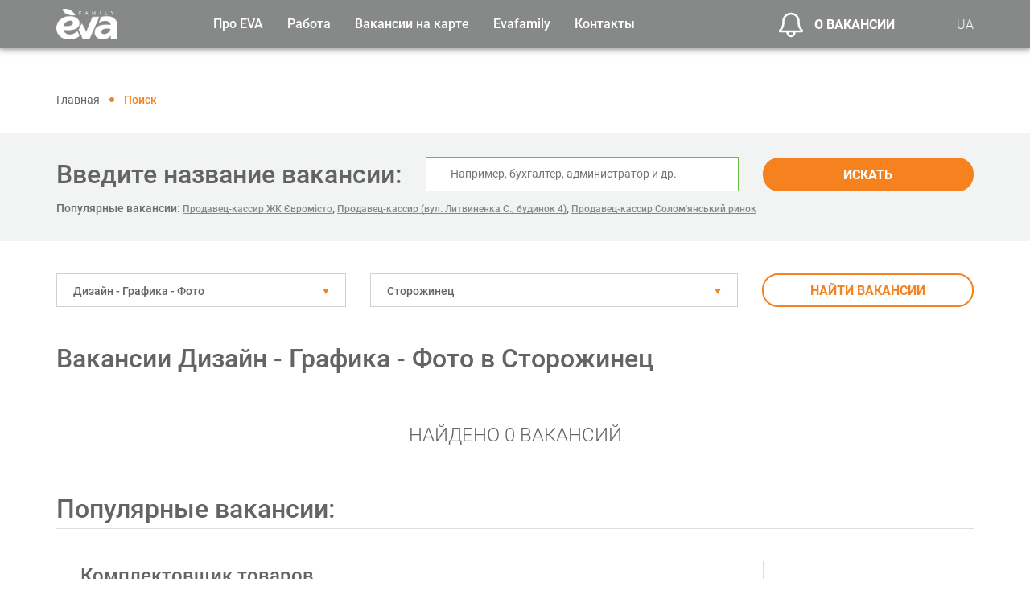

--- FILE ---
content_type: text/html; charset=UTF-8
request_url: https://work.eva.ua/ru/vacancies/dizajn-grafika-foto/storozhinec
body_size: 14388
content:
<!DOCTYPE html>

    <html lang="ru">

<head>
    <!-- Google Tag Manager -->
    <script>(function(w,d,s,l,i){w[l]=w[l]||[];w[l].push({'gtm.start':
            new Date().getTime(),event:'gtm.js'});var f=d.getElementsByTagName(s)[0],
            j=d.createElement(s),dl=l!='dataLayer'?'&l='+l:'';j.async=true;j.src=
            'https://www.googletagmanager.com/gtm.js?id='+i+dl;f.parentNode.insertBefore(j,f);
        })(window,document,'script','dataLayer','GTM-WH598LK');</script>
    <!-- End Google Tag Manager -->

    <!-- Hotjar Tracking Code for https://work.eva.ua/ -->
    <script>
        (function(h,o,t,j,a,r){
            h.hj=h.hj||function(){(h.hj.q=h.hj.q||[]).push(arguments)};
            h._hjSettings={hjid:6558327,hjsv:6};
            a=o.getElementsByTagName('head')[0];
            r=o.createElement('script');r.async=1;
            r.src=t+h._hjSettings.hjid+j+h._hjSettings.hjsv;
            a.appendChild(r);
        })(window,document,'https://static.hotjar.com/c/hotjar-','.js?sv=');
    </script>

    <title>
                    ▷ Вакансии Дизайн - Графика - Фото в Сторожинец - Поиск вакансий в торговой сети EVA на Work.EVA.ua 
        </title>

    <meta charset="UTF-8">

    <meta name="csrf-token" content="aQaV62Cj0VbAMWrfWsCyDX9p6WplV0CuxlcEuC29">

    <meta http-equiv="X-UA-Compatible" content="IE=edge">

    <meta name="viewport" content="width=device-width, initial-scale=1">

    <meta name="theme-color" content="#68bd45">

    <meta name="description" content="            Найти вакансии Дизайн - Графика - Фото в городе Сторожинец стало еще проще. Более ⚡️ 300 вакансий на work.eva.ua. Официальное трудоустройство. ❤️‍ Достойная заработная плата.
    "/>

    <meta property="og:url" content=""/>

    <meta property="og:type" content="website"/>

    <meta property="og:title" content=""/>

    <meta property="og:description" content=""/>

    <meta property="og:image" content=""/>

                        <link rel="alternate" hreflang="ru" href="https://work.eva.ua/ru/vacancies/dizajn-grafika-foto/storozhinec"/>
            <link rel="alternate" hreflang="uk" href="https://work.eva.ua/vacancies/dizajn-grafika-foto/storozhinec"/>
            
            <link rel="canonical" href="https://work.eva.ua/ru/vacancies/dizajn-grafika-foto/storozhinec"/>
    
    
    <link rel="icon" href="https://work.eva.ua/frontend/images/favicon.png"/>

    <link rel="stylesheet" type="text/css" href="https://work.eva.ua/frontend/css/style.css">
    <link rel="stylesheet" type="text/css" href="https://work.eva.ua/frontend/js/additional/leaflet/leaflet.css">

<!-- Global site tag (gtag.js) - Google Analytics -->
    <script async src="https://www.googletagmanager.com/gtag/js?id=UA-156525499-1"></script>
    <script>
        window.dataLayer = window.dataLayer || [];
        function gtag(){dataLayer.push(arguments);}
        gtag('js', new Date());

        gtag('config', 'UA-156525499-1');
    </script>

    
    <script src="https://www.google.com/recaptcha/api.js?render="></script><script>
                    var csrfToken = document.head.querySelector('meta[name="csrf-token"]');
                  grecaptcha.ready(function() {
                      grecaptcha.execute('', {action: 'homepage'}).then(function(token) {
                        
                fetch('/biscolab-recaptcha/validate?token=' + token, {
                    headers: {
                        "X-Requested-With": "XMLHttpRequest",
                        "X-CSRF-TOKEN": csrfToken.content
                    }
                })
                .then(function(response) {
                   	
                })
                .catch(function(err) {
                    
                });
                      });
                  });
		     </script>
     
</head>

<body>
<!-- Google Tag Manager (noscript) -->
<noscript><iframe src="https://www.googletagmanager.com/ns.html?id=GTM-WH598LK"
                  height="0" width="0" style="display:none;visibility:hidden"></iframe></noscript>
<!-- End Google Tag Manager (noscript) -->
<header class="header">

    <div class="container">

        <div class="row align-items-center justify-content-between">

            <div class="col-xl-2 col-auto">

                <div class="header__logo">

                    
                        <a href="https://work.eva.ua/ru">

                            <img src="https://work.eva.ua/uploads/setting/yYuejOAAAf.png" alt="Пошук роботи на work.eva.ua" class="img-fluid">

                        </a>

                    
                </div>

            </div>

            <div class="col-xl-7 col-lg-auto header__sidebar js-mobileMenuSidebar">

                <div class="d-lg-none sidebar__language">

                    <span>Язык сайта:</span>

                    

                        

                        

                    

                        

                        

                    

                                                                        <a href="https://work.eva.ua/vacancies/dizajn-grafika-foto/storozhinec">UA</a>
                            <a class="active" href="https://work.eva.ua/ru/vacancies/dizajn-grafika-foto/storozhinec">RU</a>
                                            
                </div>

                <nav>

                    <ul class="header__menu">

                        <li>

                            <span>Про EVA</span>

                            <ul>

                                <li>
                                                                            <a href="https://work.eva.ua/ru/aboutus">О нас</a>
                                                                    </li>

                                <li class="menu__child">

                                    <span>

                                        Проекты EVA

                                        <svg class="svg" width="14px" height="14px">

                                            <use xlink:href="#icon_right-bold"></use>

                                        </svg>

                                    </span>

                                    <ul>

                                        <li>

                                            <a target="_blank" href="https://mozayka.com.ua/">Клуб Мозаика</a>

                                        </li>

                                        <li>

                                            <a target="_blank" href="https://sport.eva.ua/">EVA Woman Challenge</a>

                                        </li>

                                        <li>

                                            <a target="_blank" href="https://blog.eva.ua/">EVA Blog</a>

                                        </li>

                                        <li>

                                            <a target="_blank" href="https://charity.mozayka.com.ua/">Благотворительность</a>

                                        </li>

                                        <li>

                                            <a target="_blank" href="https://mamaroku.eva.ua/ ">Мама года</a>

                                        </li>

                                    </ul>

                                </li>

                                <li>

                                    <a target="_blank" href="https://eva.ua/">EVA.UA</a>

                                </li>

                                <li>

                                    <a target="_blank" href="https://work.eva.ua/ru/memories">Аллея памяти</a>

                                </li>

                            </ul>

                        </li>

                        <li>

                            <span>Работа</span>

                            <ul>

                                <li>
                                                                            
                                        <a href="https://work.eva.ua/ru/vacancies/central-office">Центральный офис</a>
                                                                    </li>

                                <li>
                                                                            <a href="https://work.eva.ua/ru/vacancies/regional-office">Региональные офисы</a>
                                                                    </li>

                                <li>
                                                                            <a href="https://work.eva.ua/ru/vacancies/shop">Работа в магазинах</a>
                                                                    </li>

                                <li>
                                                                            <a href="https://work.eva.ua/ru/vacancies/warehouse">Работа на складе</a>
                                                                    </li>
                            </ul>
                        </li>
                        <li>
                                                            <a href="https://work.eva.ua/ru/vacancies-on-map">Вакансии на карте</a>
                                                    </li>
                        <li>
                            <span>Evafamily</span>
                            <ul>
                                <li>
                                                                            <a href="https://work.eva.ua/ru/eva-study">EVA обучение</a>
                                                                    </li>
                                <li>
                                                                            <a href="https://work.eva.ua/ru/eva-sport">EVA спорт</a>
                                                                    </li>
                                <li>
                                                                            <a href="https://work.eva.ua/ru/eva-work">EVA вне работы</a>
                                                                    </li>
                            </ul>
                        </li>
                        <li>
                                                                                                <a href="https://work.eva.ua/ru/contact">Контакты</a>
                                                                                    </li>

                    </ul>

                </nav>

            </div>

            <div class="col-xl-2 col-auto ml-auto ml-lg-0">

                <div class="header__vacancies">

                    <a data-fancybox data-src="#modal-vacancy" href="javascript:;">

                        <svg class="svg" width="32px" height="32px">

                            <use xlink:href="#icon_ring"></use>

                        </svg>

                        О вакансии

                    </a>

                </div>

            </div>

            <div class="col-xl-1 col-lg-auto d-none d-lg-block">

                <div class="header__lang">

                                                                        <a href="https://work.eva.ua/vacancies/dizajn-grafika-foto/storozhinec">UA</a>
                                            
                </div>

            </div>

            <div class="col-auto d-lg-none">

                <div class="header__toggle js-mobileMenuIcon">

                    <span></span>

                    <span></span>

                    <span></span>

                </div>

            </div>

        </div>

    </div>

</header>

<div class="content">

        <!-- BREADCRUMBS -->
    <div class="breadcrumbs">
        <div class="container">
            <div class="breadcrumb">
                <ul itemscope="" itemtype="http://schema.org/BreadcrumbList">
                    <li itemprop="itemListElement" itemscope="" itemtype="http://schema.org/ListItem">
                        <a itemprop="item" href="https://work.eva.ua/ru">
                            <span itemprop="name">Главная</span>
                        </a>
                        <meta itemprop="position" content="1">
                    </li>
                    <li itemprop="itemListElement" itemscope itemtype="https://schema.org/ListItem">
                        <span itemprop="name">Поиск</span>
                        <meta itemprop="position" content="2" />
                    </li>
                </ul>
            </div>
        </div>
    </div>

    <!-- //BREADCRUMBS -->
    <form method="GET" action="https://work.eva.ua/ru/vacancies/central-office">
        <!-- SEARCH -->
        <div class="vacancies-search">
            <div class="container">
                <div class="row align-items-center justify-content-center justify-content-md-start">
                    <div class="col-lg-auto">
                        <div class="vacancies-search__name">Введите название вакансии:</div>
                    </div>
                    <div class="col-md">
                        <div class="vacancies-search__input">
                            <input type="text" name="search" value="" placeholder="Например, бухгалтер, администратор и др.">
                        </div>
                    </div>
                    <div class="col-lg-3 col-md-4">
                        <div class="vacancies-search__btn">
                            <button class="btn-big btn-big-full" type="submit">Искать</button>
                        </div>
                    </div>
                    <div class="col-lg-12">
                        <div class="random_vac">
                                                            <span>Популярные вакансии:</span>
                                                                    <a href="https://work.eva.ua/ru/vacancy/prodavec-kasir-zhk-yevromisto-7888">Продавец-кассир ЖК Євромісто</a>,
                                                                    <a href="https://work.eva.ua/ru/vacancy/prodavec-kasir-vul-litvinenka-s-budinok-4-9813">Продавец-кассир (вул. Литвиненка С., будинок 4)</a>,
                                                                    <a href="https://work.eva.ua/ru/vacancy/prodavec-kasir-solomyanskij-rinok-9996">Продавец-кассир Солом&#039;янський ринок</a>
                                                                                    </div>
                    </div>
                </div>
            </div>
        </div>
        <!-- //SEARCH -->

        <!-- FILTER -->
        <div class="vacancies-filter">
            <div class="container">
                <div class="row">
                    <div class="col-xl-4 col-lg-4 col-md-6">
                        <div class="vacancies-filter__select">
                            <select id="category-select" name="category_id" class="select2">
                                                                    <option value="78" selected="selected">Дизайн - Графика - Фото</option>
                                                            </select>
                        </div>
                    </div>
                    <div class="col-xl-5 col-lg-5 col-md-6">
                        <div class="vacancies-filter__select">
                            <select id="city-select" name="city_id" class="select2">
                                                                    <option value="152" selected="selected">Сторожинец</option>
                                                            </select>
                        </div>
                    </div>
                    <div class="col-lg-3">
                        <button class="btn-big btn-big-orange btn-big-full" type="submit">Найти вакансии</button>
                    </div>
                </div>
            </div>
        </div>
        <!-- //FILTER -->
    </form>

    <!-- VACANCIES -->
    <div class="vacancies-products">
        <div class="container">
                            <h1 class="eva-page__title">Вакансии Дизайн - Графика - Фото в Сторожинец</h1>
            
            <div class="js-infiniteScroll">
                                <div class="vacancies-products__empty">
                        Найдено 0 вакансий
                    </div>
                                            <span class="eva-page__title">Популярные вакансии:</span>
                                            <div class="vacancies-products__item">
                            <div class="row">
                                <div class="col-xl-9 col-lg-8">
                                    <div class="vacancies-products__name">
                                        <a href="https://work.eva.ua/ru/vacancy/komplektuvalnik-tovariv-8292">Комплектовщик товаров</a>
                                    </div>
                                                                        <div class="vacancies-products__description">
                                        Мы рады вернуться к расширению наших команд — продолжаем работу над запланированными проектами.
Мы являемся лидерами среди конкурентов и приглашаем в нашу команду профессионалов, готовых работать на результат.
                                    </div>
                                </div>
                                <div class="col-xl-3 col-lg-4">
                                    <div class="vacancies-products__btn">
                                        <a href="https://work.eva.ua/ru/vacancy/komplektuvalnik-tovariv-8292" class="btn-big btn-big-green">Подробнее</a>
                                    </div>
                                </div>
                            </div>
                        </div>
                                            <div class="vacancies-products__item">
                            <div class="row">
                                <div class="col-xl-9 col-lg-8">
                                    <div class="vacancies-products__name">
                                        <a href="https://work.eva.ua/ru/vacancy/komplektuvalnik-tovariv-8337">Комплектовщик товаров</a>
                                    </div>
                                                                        <div class="vacancies-products__description">
                                        Складской комплекс сети магазинов «EVA» приглашает на работу Комплектовщика товаров.
                                    </div>
                                </div>
                                <div class="col-xl-3 col-lg-4">
                                    <div class="vacancies-products__btn">
                                        <a href="https://work.eva.ua/ru/vacancy/komplektuvalnik-tovariv-8337" class="btn-big btn-big-green">Подробнее</a>
                                    </div>
                                </div>
                            </div>
                        </div>
                                            <div class="vacancies-products__item">
                            <div class="row">
                                <div class="col-xl-9 col-lg-8">
                                    <div class="vacancies-products__name">
                                        <a href="https://work.eva.ua/ru/vacancy/vantazhnik-8338">Грузчик</a>
                                    </div>
                                                                        <div class="vacancies-products__description">
                                        Складской комплекс сети магазинов «EVA» приглашает на работу Грузчика.
Мы являемся лидерами среди конкурентов и приглашаем в свою команду профессионалов, готовых работать на результат!
                                    </div>
                                </div>
                                <div class="col-xl-3 col-lg-4">
                                    <div class="vacancies-products__btn">
                                        <a href="https://work.eva.ua/ru/vacancy/vantazhnik-8338" class="btn-big btn-big-green">Подробнее</a>
                                    </div>
                                </div>
                            </div>
                        </div>
                                            <div class="vacancies-products__item">
                            <div class="row">
                                <div class="col-xl-9 col-lg-8">
                                    <div class="vacancies-products__name">
                                        <a href="https://work.eva.ua/ru/vacancy/kontroler-revizor-8339">Контролёр-ревизор</a>
                                    </div>
                                                                        <div class="vacancies-products__description">
                                        Складской комплекс сети магазинов «EVA» приглашает на работу Контролёра-ревизора.
Мы являемся лидерами среди конкурентов и приглашаем в свою команду профессионалов, готовых работать на результат!
                                    </div>
                                </div>
                                <div class="col-xl-3 col-lg-4">
                                    <div class="vacancies-products__btn">
                                        <a href="https://work.eva.ua/ru/vacancy/kontroler-revizor-8339" class="btn-big btn-big-green">Подробнее</a>
                                    </div>
                                </div>
                            </div>
                        </div>
                                            <div class="vacancies-products__item">
                            <div class="row">
                                <div class="col-xl-9 col-lg-8">
                                    <div class="vacancies-products__name">
                                        <a href="https://work.eva.ua/ru/vacancy/kontroler-revizor-8340">Контролёр-ревизор</a>
                                    </div>
                                                                        <div class="vacancies-products__description">
                                        Складской комплекс сети магазинов «EVA» приглашает на работу Контролёра-ревизора.
Мы являемся лидерами среди конкурентов и приглашаем в свою команду профессионалов, готовых работать на результат!
                                    </div>
                                </div>
                                <div class="col-xl-3 col-lg-4">
                                    <div class="vacancies-products__btn">
                                        <a href="https://work.eva.ua/ru/vacancy/kontroler-revizor-8340" class="btn-big btn-big-green">Подробнее</a>
                                    </div>
                                </div>
                            </div>
                        </div>
                                            <div class="vacancies-products__item">
                            <div class="row">
                                <div class="col-xl-9 col-lg-8">
                                    <div class="vacancies-products__name">
                                        <a href="https://work.eva.ua/ru/vacancy/vantazhnik-8342">Грузчик</a>
                                    </div>
                                                                        <div class="vacancies-products__description">
                                        Мы — лидер среди конкурентов и приглашаем в свою команду ответственных людей, готовых работать на результат. Современный складской комплекс в городе Бровары открывает вакансию ГРУЗЧИК.
                                    </div>
                                </div>
                                <div class="col-xl-3 col-lg-4">
                                    <div class="vacancies-products__btn">
                                        <a href="https://work.eva.ua/ru/vacancy/vantazhnik-8342" class="btn-big btn-big-green">Подробнее</a>
                                    </div>
                                </div>
                            </div>
                        </div>
                                                                </div>
        </div>
    </div>
    <!-- //VACANCIES -->

    <div class="province_links">
    <div class="container">
        </div>
    </div>

    <!-- PAGINATION -->
    <div class="more">
        <div class="container">
            <ul class="pager">
                
            </ul>
        </div>
    </div>
    <!-- //PAGINATION -->
    <div class="category-info">
        <div class="container">
            <div class="category-info__description">
                                    <div class="description"></div>
                            </div>
        </div>
    </div>

    
    <!-- BENEFITS -->
    <div class="benefits d-none d-lg-block">
        <div class="container">
            <div class="benefits__title">Преимущества работы в <span>family</span></div>
            <div class="row">
                <div class="col-lg-4">
                    <div class="benefits__item">
                        <div class="benefits__icon">
                            <img src="https://work.eva.ua/frontend/images/icons/icon-office_01.png" alt="" class="img-fluid">
                        </div>
                        <div class="benefits__description">
                            <p>Официальное</p>
                            <p>трудоустройство</p>
                        </div>
                    </div>
                </div>
                <div class="col-lg-4">
                    <div class="benefits__item">
                        <div class="benefits__icon">
                            <img src="https://work.eva.ua/frontend/images/icons/icon-office_02.png" alt="" class="img-fluid">
                        </div>
                        <div class="benefits__description">
                            <p>Профессиональный и карьерный</p>
                            <p>рост</p>
                        </div>
                    </div>
                </div>
                <div class="col-lg-4">
                    <div class="benefits__item">
                        <div class="benefits__icon">
                            <img src="https://work.eva.ua/frontend/images/icons/icon-office_03.png" alt="" class="img-fluid">
                        </div>
                        <div class="benefits__description">
                            <p>Дружеская атмосфера</p>
                            <p>в коллективе</p>
                        </div>
                    </div>
                </div>
            </div>
        </div>
    </div>
    <!-- //BENEFITS -->

</div>

<footer class="footer">

    <div class="footer__block">

        <div class="container">

            <div class="row">

                <div class="col-lg-2">

                    <div class="footer__logo">

                        <img src="https://work.eva.ua/frontend/images/logo.png" alt="Пошук роботи на work.eva.ua" class="img-fluid">

                    </div>

                </div>

                <div class="col-lg-2">

                    <ul class="footer__menu footer__main-menu">

                        <li>
                                                            <a href="https://work.eva.ua/ru/aboutus">О нас</a>
                                                    </li>
                        <li>
                            <a href="https://work.eva.ua/ru/aboutus">Eva.ua</a>
                        </li>
                        <li>
                                                            <a href="https://work.eva.ua/ru/video">Видео</a>
                                                    </li>
                        <li>
                                                            <a href="https://work.eva.ua/ru/news">Новости</a>
                                                    </li>
                        <li>
                                                            <a href="https://work.eva.ua/ru/memories">Аллея памяти</a>
                                                    </li>
                    </ul>
                </div>
                <div class="col-xl-5 col-lg-6">
                    <div class="row">
                        <div class="col-lg-5">
                            <ul class="footer__menu">
                                <li>
                                    <span>Работа в офисе</span>
                                    <ul>
                                        <li>
                                                                                            
                                                <a href="https://work.eva.ua/ru/vacancies/central-office">Центральный офис</a>
                                                                                    </li>
                                        <li>
                                            
                                                <a href="https://work.eva.ua/ru/vacancies/regional-office">Региональные офисы</a>
                                                                                    </li>
                                    </ul>
                                </li>
                            </ul>
                        </div>
                        <div class="col-lg-7">
                            <ul class="footer__menu">
                                <li>
                                    <span>Работа в магазинах</span>
                                    <ul>
                                        <li>
                                                                                            <a href="https://work.eva.ua/ru/vacancies/shop">Работа в магазинах</a>
                                                                                    </li>
                                        <li>
                                                                                            <a href="https://work.eva.ua/ru/vacancies/warehouse">Работа на складе</a>
                                                                                    </li>
                                    </ul>
                                </li>
                            </ul>
                        </div>
                                            </div>
                </div>
                <div class="col-lg-2">
                    <ul class="footer__menu">
                        <li>
                                                                                                <a href="https://work.eva.ua/ru/contact">Контакты</a>
                                                                                    </li>
                    </ul>
                    <div class="footer__address">
                        Днепр. ул. Владимира Антоновича, 6.
                    </div>
                    <ul class="footer__social">
                        <li>
                            <a href="https://www.facebook.com/RobotaEVA/" rel="nofollow" target="_blank">
                                <svg class="svg" width="28px" height="28px">
                                    <use xlink:href="#icon_facebook"></use>
                                </svg>
                            </a>
                        </li>
                        <li>
                            <a href="https://www.instagram.com/work.eva.ua/" rel="nofollow" target="_blank">
                                <svg class="svg" width="28px" height="28px">
                                    <use xlink:href="#icon_instagram"></use>
                                </svg>
                            </a>
                        </li>
                        <li>
                            <a href="https://www.youtube.com/channel/UC4qheVq-j0pQ8KdizkX1X0Q/featured" rel="nofollow" target="_blank">
                                <svg class="svg" width="28px" height="28px">
                                    <use xlink:href="#icon_youtube"></use>
                                </svg>
                            </a>
                        </li>
                        <li>
                            <a href="https://www.linkedin.com/company/912030/admin/" rel="nofollow" target="_blank">
                                <svg class="svg" width="28px" height="28px">
                                    <use xlink:href="#icon_linkedin"></use>
                                </svg>
                            </a>
                        </li>
                    </ul>
                </div>
                <div class="col-lg-1 d-none d-xl-block">
                </div>
            </div>
        </div>
    </div>
    <div class="footer__copy">

        <div class="container">
            <div class="row">
                <div class="col-lg-3">
                    2021 EVA. All rights reserved
                </div>

            </div>

        </div>
    </div>

</footer>

<div class="footer__top js-top">

    <svg class="svg" width="27px" height="27px">

        <use xlink:href="#icon_right-bold"></use>

    </svg>

</div>

<!-- MODAL SUBSCRIBE SEND -->

<div id="modal-sent" class="modal-vacancy animated-modal">

    <div class="modal-vacancy__title">Мы будем рады видеть вас в своей команде!</div>

    <div class="modal-vacancy__sub-title">Чтобы заявку рассмотрели наши HR, укажите, пожалуйста, необходимые данные и, по возможности, прикрепите файл с резюме.</div>

    <form id="resume" class="js-vacancy" action="https://work.eva.ua/ru/ajax/resume" method="POST" enctype="multipart/form-data">

        <input type="hidden" name="_token" value="aQaV62Cj0VbAMWrfWsCyDX9p6WplV0CuxlcEuC29">
        <input id="vacancy_id" type="hidden" name="vacancy_id" value="0">
        <input type="hidden" name="target" value="">

        <div class="modal-vacancy__block"> 

            <div class="row">

                <div class="col-lg-12">

                    <div class="form-group validate js-label required">

                        <label>

                            <input id="name" type="text" name="name" value="" autocomplete="off">

                            <span>ФИО</span>

                        </label>

                    </div>

                </div>


                <div class="col-lg-6">

                    <div class="form-group validate js-label required">

                        <label>

                            <input id="phone" type="text" name="phone" data-mask="(000) 000 00 00" data-mask-clearifnotmatch="true" data-mask-selectonfocus="true" value="" autocomplete="off">

                            <span>Телефон</span>

                        </label>

                    </div>

                </div>

                <div class="col-lg-6">

                    <div class="form-group validate js-label required">

                        <label>

                            <input id="email" type="text" name="email" value="" autocomplete="off">

                            <span>E-mail</span>

                        </label>

                    </div>

                </div>

                <div class="col-lg-6">

                    <div class="form-group">

                        <div class="form-select">

                            
                                <select name="city_id" id="city_id">

                                    <option value="0" selected disabled>Город</option>

                                    
                                        <option value="749"></option>

                                    
                                        <option value="281">Авдеевка</option>

                                    
                                        <option value="174">Ананьев</option>

                                    
                                        <option value="282">Андрушевка</option>

                                    
                                        <option value="621"></option>

                                    
                                        <option value="280">Арциз</option>

                                    
                                        <option value="771"></option>

                                    
                                        <option value="283">Балаклея</option>

                                    
                                        <option value="284">Балта</option>

                                    
                                        <option value="279">Бар</option>

                                    
                                        <option value="631"></option>

                                    
                                        <option value="286">Барвенково</option>

                                    
                                        <option value="672"></option>

                                    
                                        <option value="161">Барышевка</option>

                                    
                                        <option value="287">Бахмач</option>

                                    
                                        <option value="711"></option>

                                    
                                        <option value="255">Бахмут</option>

                                    
                                        <option value="288">Баштанка</option>

                                    
                                        <option value="289">Бердичев</option>

                                    
                                        <option value="619"></option>

                                    
                                        <option value="260">Бердянск</option>

                                    
                                        <option value="290">Берегово</option>

                                    
                                        <option value="678"></option>

                                    
                                        <option value="291">Березань</option>

                                    
                                        <option value="812"></option>

                                    
                                        <option value="292">Березовка</option>

                                    
                                        <option value="293">Березно</option>

                                    
                                        <option value="737"></option>

                                    
                                        <option value="691"></option>

                                    
                                        <option value="294">Берислав</option>

                                    
                                        <option value="606"></option>

                                    
                                        <option value="168">Белая</option>

                                    
                                        <option value="295">Белгород-Днестровский</option>

                                    
                                        <option value="693"></option>

                                    
                                        <option value="800"></option>

                                    
                                        <option value="297">Белозерка</option>

                                    
                                        <option value="583">Белозерка</option>

                                    
                                        <option value="298">Белозерское</option>

                                    
                                        <option value="299">Белополье</option>

                                    
                                        <option value="587">Белополье</option>

                                    
                                        <option value="300">Беляевка</option>

                                    
                                        <option value="262">Ульяновка</option>

                                    
                                        <option value="704"></option>

                                    
                                        <option value="302">Бобровица</option>

                                    
                                        <option value="714"></option>

                                    
                                        <option value="303">Богодухов</option>

                                    
                                        <option value="554">Богородчаны</option>

                                    
                                        <option value="304">Богородчаны</option>

                                    
                                        <option value="305">Богуслав</option>

                                    
                                        <option value="306">Болград</option>

                                    
                                        <option value="757"></option>

                                    
                                        <option value="307">Борзна</option>

                                    
                                        <option value="308">Борислав</option>

                                    
                                        <option value="542">Борисполь</option>

                                    
                                        <option value="647"></option>

                                    
                                        <option value="624"></option>

                                    
                                        <option value="254">Бородянка</option>

                                    
                                        <option value="273">Борщев</option>

                                    
                                        <option value="676"></option>

                                    
                                        <option value="628"></option>

                                    
                                        <option value="191">Боярка</option>

                                    
                                        <option value="563">Бровары</option>

                                    
                                        <option value="156">Бровары</option>

                                    
                                        <option value="310">Броды</option>

                                    
                                        <option value="746"></option>

                                    
                                        <option value="188">Брусилов</option>

                                    
                                        <option value="765"></option>

                                    
                                        <option value="803"></option>

                                    
                                        <option value="588">Буча</option>

                                    
                                        <option value="170">Буча</option>

                                    
                                        <option value="311">Бучач</option>

                                    
                                        <option value="312">Валки</option>

                                    
                                        <option value="580">Валки</option>

                                    
                                        <option value="555">Вараш</option>

                                    
                                        <option value="313">Вараш</option>

                                    
                                        <option value="314">Васильевка</option>

                                    
                                        <option value="611"></option>

                                    
                                        <option value="189">Васильков</option>

                                    
                                        <option value="315">Васильковка</option>

                                    
                                        <option value="316">Великая</option>

                                    
                                        <option value="698"></option>

                                    
                                        <option value="705"></option>

                                    
                                        <option value="317">Великодолинское</option>

                                    
                                        <option value="581">Великодолинское</option>

                                    
                                        <option value="745"></option>

                                    
                                        <option value="318">Верхнеднепровск</option>

                                    
                                        <option value="620"></option>

                                    
                                        <option value="319">Веселиново</option>

                                    
                                        <option value="320">Вилково</option>

                                    
                                        <option value="763"></option>

                                    
                                        <option value="321">Винники</option>

                                    
                                        <option value="656"></option>

                                    
                                        <option value="322">Виноградов</option>

                                    
                                        <option value="764"></option>

                                    
                                        <option value="604"></option>

                                    
                                        <option value="162">Вышгород</option>

                                    
                                        <option value="589">Вишневое</option>

                                    
                                        <option value="171">Вишневое</option>

                                    
                                        <option value="602"></option>

                                    
                                        <option value="323">Вольнянск</option>

                                    
                                        <option value="651"></option>

                                    
                                        <option value="645"></option>

                                    
                                        <option value="216">Винница</option>

                                    
                                        <option value="324">Вознесенск</option>

                                    
                                        <option value="673"></option>

                                    
                                        <option value="251">Волноваха</option>

                                    
                                        <option value="703"></option>

                                    
                                        <option value="614"></option>

                                    
                                        <option value="650"></option>

                                    
                                        <option value="326">Владимир-Волынский</option>

                                    
                                        <option value="208">Волочиск</option>

                                    
                                        <option value="799"></option>

                                    
                                        <option value="327">Ворзель</option>

                                    
                                        <option value="548">try again later (2 - 48 hours)</option>

                                    
                                        <option value="804"></option>

                                    
                                        <option value="328">Гадяч</option>

                                    
                                        <option value="230">Гайворон</option>

                                    
                                        <option value="329">Гайсин</option>

                                    
                                        <option value="655"></option>

                                    
                                        <option value="772"></option>

                                    
                                        <option value="330">Геническ</option>

                                    
                                        <option value="813"></option>

                                    
                                        <option value="331">Глеваха</option>

                                    
                                        <option value="266">Глобино</option>

                                    
                                        <option value="607"></option>

                                    
                                        <option value="806"></option>

                                    
                                        <option value="182">Глухов</option>

                                    
                                        <option value="567">Гоголев</option>

                                    
                                        <option value="575">Горишние</option>

                                    
                                        <option value="332">Горишние</option>

                                    
                                        <option value="242">Городище</option>

                                    
                                        <option value="334">Городня</option>

                                    
                                        <option value="635"></option>

                                    
                                        <option value="649"></option>

                                    
                                        <option value="622"></option>

                                    
                                        <option value="336">Гребенка</option>

                                    
                                        <option value="337">Гребенки</option>

                                    
                                        <option value="338">Гуляйполе</option>

                                    
                                        <option value="339">Гусятин</option>

                                    
                                        <option value="340">Делятин</option>

                                    
                                        <option value="652"></option>

                                    
                                        <option value="780"></option>

                                    
                                        <option value="341">Дергачи</option>

                                    
                                        <option value="342">Дымер</option>

                                    
                                        <option value="682"></option>

                                    
                                        <option value="560">Днепр</option>

                                    
                                        <option value="148">Днепр</option>

                                    
                                        <option value="343">Днепрорудное</option>

                                    
                                        <option value="344">Доброполье</option>

                                    
                                        <option value="713"></option>

                                    
                                        <option value="774"></option>

                                    
                                        <option value="178">Доброслав</option>

                                    
                                        <option value="782"></option>

                                    
                                        <option value="345">Долина</option>

                                    
                                        <option value="346">Донец</option>

                                    
                                        <option value="687"></option>

                                    
                                        <option value="347">Дрогобыч</option>

                                    
                                        <option value="736"></option>

                                    
                                        <option value="348">Дружковка</option>

                                    
                                        <option value="660"></option>

                                    
                                        <option value="770"></option>

                                    
                                        <option value="349">Дубляны</option>

                                    
                                        <option value="566">Дубно</option>

                                    
                                        <option value="249">Дубно</option>

                                    
                                        <option value="809"></option>

                                    
                                        <option value="574">Дубровица</option>

                                    
                                        <option value="350">Дубровица</option>

                                    
                                        <option value="351">Энергодар</option>

                                    
                                        <option value="817"></option>

                                    
                                        <option value="183">Емильчино</option>

                                    
                                        <option value="543">Жашков</option>

                                    
                                        <option value="353">Жидачов</option>

                                    
                                        <option value="695"></option>

                                    
                                        <option value="597">Житомир</option>

                                    
                                        <option value="150">Житомир</option>

                                    
                                        <option value="776"></option>

                                    
                                        <option value="211">Жмеринка</option>

                                    
                                        <option value="354">Жолква</option>

                                    
                                        <option value="724"></option>

                                    
                                        <option value="355">Луганка</option>

                                    
                                        <option value="722"></option>

                                    
                                        <option value="274">Залещики</option>

                                    
                                        <option value="720"></option>

                                    
                                        <option value="571">Запорожье</option>

                                    
                                        <option value="154">Запорожье</option>

                                    
                                        <option value="356">Заречное</option>

                                    
                                        <option value="762"></option>

                                    
                                        <option value="642"></option>

                                    
                                        <option value="159">Заставна</option>

                                    
                                        <option value="357">Збараж</option>

                                    
                                        <option value="358">Зборов</option>

                                    
                                        <option value="670"></option>

                                    
                                        <option value="801"></option>

                                    
                                        <option value="359">Згуровка</option>

                                    
                                        <option value="681"></option>

                                    
                                        <option value="245">Здолбунов</option>

                                    
                                        <option value="360">Зеленодольск</option>

                                    
                                        <option value="361">Зеньков</option>

                                    
                                        <option value="632"></option>

                                    
                                        <option value="785"></option>

                                    
                                        <option value="362">Змиев</option>

                                    
                                        <option value="790"></option>

                                    
                                        <option value="201">Знаменка</option>

                                    
                                        <option value="666"></option>

                                    
                                        <option value="244">Золотоноша</option>

                                    
                                        <option value="363">Золочев</option>

                                    
                                        <option value="601"></option>

                                    
                                        <option value="364">Иванков</option>

                                    
                                        <option value="576">Ивано-Франковск</option>

                                    
                                        <option value="228">Ивано-Франковск</option>

                                    
                                        <option value="584">Измаил</option>

                                    
                                        <option value="365">Измаил</option>

                                    
                                        <option value="366">Изюм</option>

                                    
                                        <option value="599"></option>

                                    
                                        <option value="367">Звонецкое</option>

                                    
                                        <option value="368">Ильинцы</option>

                                    
                                        <option value="716"></option>

                                    
                                        <option value="617"></option>

                                    
                                        <option value="151">Ирпень</option>

                                    
                                        <option value="759"></option>

                                    
                                        <option value="192">Ичня</option>

                                    
                                        <option value="760">Ичня</option>

                                    
                                        <option value="369">Кагарлык</option>

                                    
                                        <option value="586">Калиновка</option>

                                    
                                        <option value="371">Калиновка</option>

                                    
                                        <option value="372">Калуш</option>

                                    
                                        <option value="667"></option>

                                    
                                        <option value="212">Каменец-Подольский</option>

                                    
                                        <option value="373">Каменка-Бугская</option>

                                    
                                        <option value="278">Каменка-Днепровская</option>

                                    
                                        <option value="578">Каменское</option>

                                    
                                        <option value="374">Каменское</option>

                                    
                                        <option value="793"></option>

                                    
                                        <option value="788"></option>

                                    
                                        <option value="239">Канев</option>

                                    
                                        <option value="627"></option>

                                    
                                        <option value="375">Карловка</option>

                                    
                                        <option value="786"></option>

                                    
                                        <option value="246">Каховка</option>

                                    
                                        <option value="796"></option>

                                    
                                        <option value="549">Киев</option>

                                    
                                        <option value="552">Киев</option>

                                    
                                        <option value="595">Киев</option>

                                    
                                        <option value="147">Киев</option>

                                    
                                        <option value="376">Киверцы</option>

                                    
                                        <option value="377">Ковшаровка</option>

                                    
                                        <option value="378">Килия</option>

                                    
                                        <option value="683"></option>

                                    
                                        <option value="686"></option>

                                    
                                        <option value="379">Клавдиево-Тарасове</option>

                                    
                                        <option value="679"></option>

                                    
                                        <option value="380">Кобеляки</option>

                                    
                                        <option value="731"></option>

                                    
                                        <option value="381">Ковель</option>

                                    
                                        <option value="662"></option>

                                    
                                        <option value="547">Козелец</option>

                                    
                                        <option value="382">Казатин</option>

                                    
                                        <option value="735"></option>

                                    
                                        <option value="653"></option>

                                    
                                        <option value="205">Коломыя</option>

                                    
                                        <option value="568">Конотоп</option>

                                    
                                        <option value="175">Конотоп</option>

                                    
                                        <option value="383">Копычинцы</option>

                                    
                                        <option value="710"></option>

                                    
                                        <option value="596">Коростень</option>

                                    
                                        <option value="384">Коростень</option>

                                    
                                        <option value="194">Коростышев</option>

                                    
                                        <option value="758"></option>

                                    
                                        <option value="385">Корсунь-Шевченковский</option>

                                    
                                        <option value="648"></option>

                                    
                                        <option value="386">Корюковка</option>

                                    
                                        <option value="387">Косов</option>

                                    
                                        <option value="718"></option>

                                    
                                        <option value="564">Костополь</option>

                                    
                                        <option value="388">Костополь</option>

                                    
                                        <option value="389">Константиновка</option>

                                    
                                        <option value="573">Котельва</option>

                                    
                                        <option value="390">Котельва</option>

                                    
                                        <option value="591">Коцюбинское</option>

                                    
                                        <option value="391">Коцюбинское</option>

                                    
                                        <option value="271">Краматорск</option>

                                    
                                        <option value="694"></option>

                                    
                                        <option value="392">Красилов</option>

                                    
                                        <option value="393">Красноград</option>

                                    
                                        <option value="394">Краснокутск</option>

                                    
                                        <option value="395">Кременец</option>

                                    
                                        <option value="740"></option>

                                    
                                        <option value="565">Кременчуг</option>

                                    
                                        <option value="222">Кременчуг</option>

                                    
                                        <option value="396">Кременная</option>

                                    
                                        <option value="797"></option>

                                    
                                        <option value="654"></option>

                                    
                                        <option value="167">Кривой</option>

                                    
                                        <option value="777"></option>

                                    
                                        <option value="397">Крыжановка</option>

                                    
                                        <option value="398">Криховцы</option>

                                    
                                        <option value="659"></option>

                                    
                                        <option value="794"></option>

                                    
                                        <option value="399">Кролевец</option>

                                    
                                        <option value="643"></option>

                                    
                                        <option value="187">Кропивни́цкий</option>

                                    
                                        <option value="615"></option>

                                    
                                        <option value="400">Крюковщина</option>

                                    
                                        <option value="401">Купянск</option>

                                    
                                        <option value="402">Курахово</option>

                                    
                                        <option value="644"></option>

                                    
                                        <option value="403">Лановцы</option>

                                    
                                        <option value="690"></option>

                                    
                                        <option value="768"></option>

                                    
                                        <option value="404">Лебедин</option>

                                    
                                        <option value="203">Лиман</option>

                                    
                                        <option value="405">Лиманка</option>

                                    
                                        <option value="663"></option>

                                    
                                        <option value="406">Липовец</option>

                                    
                                        <option value="407">Лисичанск</option>

                                    
                                        <option value="202">Лозовая</option>

                                    
                                        <option value="727"></option>

                                    
                                        <option value="603"></option>

                                    
                                        <option value="408">Лубны</option>

                                    
                                        <option value="609"></option>

                                    
                                        <option value="248">Луцк</option>

                                    
                                        <option value="551">Львов</option>

                                    
                                        <option value="166">Львов</option>

                                    
                                        <option value="807"></option>

                                    
                                        <option value="409">Любешов</option>

                                    
                                        <option value="410">Любомль</option>

                                    
                                        <option value="708"></option>

                                    
                                        <option value="411">Магдалиновка</option>

                                    
                                        <option value="680"></option>

                                    
                                        <option value="195">Макаров</option>

                                    
                                        <option value="412">Малин</option>

                                    
                                        <option value="413">Маневичи</option>

                                    
                                        <option value="730"></option>

                                    
                                        <option value="218">Марганец</option>

                                    
                                        <option value="155">Мариуполь</option>

                                    
                                        <option value="414">Межевая</option>

                                    
                                        <option value="223">Мелитополь</option>

                                    
                                        <option value="415">Мена</option>

                                    
                                        <option value="416">Мерефа</option>

                                    
                                        <option value="748"></option>

                                    
                                        <option value="657"></option>

                                    
                                        <option value="209">Николаев</option>

                                    
                                        <option value="417">Николаевка</option>

                                    
                                        <option value="418">Миргород</option>

                                    
                                        <option value="419">Мирноград</option>

                                    
                                        <option value="752"></option>

                                    
                                        <option value="420">Межгорье</option>

                                    
                                        <option value="692"></option>

                                    
                                        <option value="684"></option>

                                    
                                        <option value="781"></option>

                                    
                                        <option value="421">Могилев-Подольский</option>

                                    
                                        <option value="775"></option>

                                    
                                        <option value="637"></option>

                                    
                                        <option value="422">Мостиска</option>

                                    
                                        <option value="674"></option>

                                    
                                        <option value="217">Мукачево</option>

                                    
                                        <option value="423">Надворная</option>

                                    
                                        <option value="754"></option>

                                    
                                        <option value="805"></option>

                                    
                                        <option value="424">Немиров</option>

                                    
                                        <option value="553">Немешаево</option>

                                    
                                        <option value="425">Немешаево</option>

                                    
                                        <option value="426">Нетешин</option>

                                    
                                        <option value="427">Нежин</option>

                                    
                                        <option value="723"></option>

                                    
                                        <option value="428">Никополь</option>

                                    
                                        <option value="753"></option>

                                    
                                        <option value="744"></option>

                                    
                                        <option value="430">Новая</option>

                                    
                                        <option value="769"></option>

                                    
                                        <option value="431">Новгород-Северский</option>

                                    
                                        <option value="701"></option>

                                    
                                        <option value="196">Новый Буг</option>

                                    
                                        <option value="432">Новый Роздол</option>

                                    
                                        <option value="721"></option>

                                    
                                        <option value="612"></option>

                                    
                                        <option value="592">Новые</option>

                                    
                                        <option value="433">Новые</option>

                                    
                                        <option value="811"></option>

                                    
                                        <option value="638"></option>

                                    
                                        <option value="434">Нововолынск</option>

                                    
                                        <option value="213">Новоград-Волынский</option>

                                    
                                        <option value="435">Новогродовка</option>

                                    
                                        <option value="436">Новоднестровск</option>

                                    
                                        <option value="664"></option>

                                    
                                        <option value="437">Новомосковск</option>

                                    
                                        <option value="438">Новопсков</option>

                                    
                                        <option value="261">Новоселица</option>

                                    
                                        <option value="732"></option>

                                    
                                        <option value="439">Новотроицкое</option>

                                    
                                        <option value="818"></option>

                                    
                                        <option value="779"></option>

                                    
                                        <option value="440">Новоукраинка</option>

                                    
                                        <option value="441">Новояворовск</option>

                                    
                                        <option value="270">Носовка</option>

                                    
                                        <option value="810"></option>

                                    
                                        <option value="784"></option>

                                    
                                        <option value="545">Овидиополь</option>

                                    
                                        <option value="585">Овруч</option>

                                    
                                        <option value="443">Овруч</option>

                                    
                                        <option value="556">Одесса</option>

                                    
                                        <option value="146">Одесса</option>

                                    
                                        <option value="444">Олевск</option>

                                    
                                        <option value="197">Александрия</option>

                                    
                                        <option value="733"></option>

                                    
                                        <option value="445">Алёшки</option>

                                    
                                        <option value="446">Орехов</option>

                                    
                                        <option value="447">Остер</option>

                                    
                                        <option value="594">Ахтырка</option>

                                    
                                        <option value="448">Ахтырка</option>

                                    
                                        <option value="449">Очаков</option>

                                    
                                        <option value="699"></option>

                                    
                                        <option value="471">Пятихатки</option>

                                    
                                        <option value="256">Павлоград</option>

                                    
                                        <option value="590">Павлоград</option>

                                    
                                        <option value="275">Первомайск</option>

                                    
                                        <option value="675"></option>

                                    
                                        <option value="791"></option>

                                    
                                        <option value="451">Перемышляны</option>

                                    
                                        <option value="661"></option>

                                    
                                        <option value="452">Перечин</option>

                                    
                                        <option value="668"></option>

                                    
                                        <option value="453">Переяслав</option>

                                    
                                        <option value="454">Першотравенск</option>

                                    
                                        <option value="455">Петриковка</option>

                                    
                                        <option value="456">Святопетровское</option>

                                    
                                        <option value="629"></option>

                                    
                                        <option value="457">Петропавловка</option>

                                    
                                        <option value="608"></option>

                                    
                                        <option value="458">Петропавловская</option>

                                    
                                        <option value="562">Пирятин</option>

                                    
                                        <option value="459">Пирятин</option>

                                    
                                        <option value="739"></option>

                                    
                                        <option value="636"></option>

                                    
                                        <option value="460">Подволочиск</option>

                                    
                                        <option value="541">Песковка</option>

                                    
                                        <option value="808"></option>

                                    
                                        <option value="558">Песочин</option>

                                    
                                        <option value="462">Песочин</option>

                                    
                                        <option value="204">Погребище</option>

                                    
                                        <option value="717"></option>

                                    
                                        <option value="463">Подольск</option>

                                    
                                        <option value="715"></option>

                                    
                                        <option value="464">Покров</option>

                                    
                                        <option value="465">Покровск</option>

                                    
                                        <option value="158">Мирное</option>

                                    
                                        <option value="729"></option>

                                    
                                        <option value="466">Пологи</option>

                                    
                                        <option value="467">Полонное</option>

                                    
                                        <option value="561">Полтава</option>

                                    
                                        <option value="221">Полтава</option>

                                    
                                        <option value="778"></option>

                                    
                                        <option value="468">Попельня</option>

                                    
                                        <option value="792"></option>

                                    
                                        <option value="265">Прилуки</option>

                                    
                                        <option value="750"></option>

                                    
                                        <option value="469">Приморск</option>

                                    
                                        <option value="470">Путивль</option>

                                    
                                        <option value="798"></option>

                                    
                                        <option value="472">Рава-Русская</option>

                                    
                                        <option value="697"></option>

                                    
                                        <option value="473">Радехов</option>

                                    
                                        <option value="474">Радивилов</option>

                                    
                                        <option value="193">Радомышль</option>

                                    
                                        <option value="728"></option>

                                    
                                        <option value="475">Рени</option>

                                    
                                        <option value="626"></option>

                                    
                                        <option value="476">Решетиловка</option>

                                    
                                        <option value="477">Ржищев</option>

                                    
                                        <option value="625"></option>

                                    
                                        <option value="247">Ровно</option>

                                    
                                        <option value="639"></option>

                                    
                                        <option value="478">Родинское</option>

                                    
                                        <option value="816"></option>

                                    
                                        <option value="479">Рожище</option>

                                    
                                        <option value="480">Раздельная</option>

                                    
                                        <option value="756"></option>

                                    
                                        <option value="726"></option>

                                    
                                        <option value="481">Ракитное</option>

                                    
                                        <option value="633"></option>

                                    
                                        <option value="593">Ромны</option>

                                    
                                        <option value="482">Ромны</option>

                                    
                                        <option value="483">Рубежное</option>

                                    
                                        <option value="743"></option>

                                    
                                        <option value="789"></option>

                                    
                                        <option value="484">Самбор</option>

                                    
                                        <option value="767"></option>

                                    
                                        <option value="485">Сарны</option>

                                    
                                        <option value="486">Сартана</option>

                                    
                                        <option value="814"></option>

                                    
                                        <option value="487">Свалява</option>

                                    
                                        <option value="488">Сватово</option>

                                    
                                        <option value="600"></option>

                                    
                                        <option value="489">Светловодск</option>

                                    
                                        <option value="546">Святогорск</option>

                                    
                                        <option value="815"></option>

                                    
                                        <option value="490">Селидово</option>

                                    
                                        <option value="613"></option>

                                    
                                        <option value="491">Семёновка</option>

                                    
                                        <option value="492">Северодонецк</option>

                                    
                                        <option value="610"></option>

                                    
                                        <option value="493">Синельниково</option>

                                    
                                        <option value="494">Скадовск</option>

                                    
                                        <option value="495">Сквира</option>

                                    
                                        <option value="734"></option>

                                    
                                        <option value="496">Славута</option>

                                    
                                        <option value="669"></option>

                                    
                                        <option value="630"></option>

                                    
                                        <option value="497">Слобожанское</option>

                                    
                                        <option value="696"></option>

                                    
                                        <option value="498">Славянск</option>

                                    
                                        <option value="646"></option>

                                    
                                        <option value="198">Смела</option>

                                    
                                        <option value="499">Царичанка</option>

                                    
                                        <option value="500">Черняхов</option>

                                    
                                        <option value="501">Снигиревка</option>

                                    
                                        <option value="742"></option>

                                    
                                        <option value="502">Сокаль</option>

                                    
                                        <option value="685"></option>

                                    
                                        <option value="503">Сокиряны</option>

                                    
                                        <option value="706"></option>

                                    
                                        <option value="504">Сокольники</option>

                                    
                                        <option value="505">Соледар</option>

                                    
                                        <option value="506">Хлевчаны</option>

                                    
                                        <option value="618"></option>

                                    
                                        <option value="237">Софиевская</option>

                                    
                                        <option value="741"></option>

                                    
                                        <option value="253">Ставище</option>

                                    
                                        <option value="795"></option>

                                    
                                        <option value="507">Старый</option>

                                    
                                        <option value="508">Старобельск</option>

                                    
                                        <option value="259">Староконстантинов</option>

                                    
                                        <option value="671"></option>

                                    
                                        <option value="152">Сторожинец</option>

                                    
                                        <option value="712"></option>

                                    
                                        <option value="510">Стрый</option>

                                    
                                        <option value="766"></option>

                                    
                                        <option value="557">Сумы</option>

                                    
                                        <option value="214">Сумы</option>

                                    
                                        <option value="707"></option>

                                    
                                        <option value="229">Тальное</option>

                                    
                                        <option value="511">Тараща</option>

                                    
                                        <option value="512">Тарутино</option>

                                    
                                        <option value="640"></option>

                                    
                                        <option value="513">Татарбунары</option>

                                    
                                        <option value="514">Теплодар</option>

                                    
                                        <option value="725"></option>

                                    
                                        <option value="515">Терновка</option>

                                    
                                        <option value="641"></option>

                                    
                                        <option value="169">Тернополь</option>

                                    
                                        <option value="516">Тетиев</option>

                                    
                                        <option value="517">Тлумач</option>

                                    
                                        <option value="250">Токмак</option>

                                    
                                        <option value="518">Донецк</option>

                                    
                                        <option value="787"></option>

                                    
                                        <option value="519">Тростянец</option>

                                    
                                        <option value="520">Трускавец</option>

                                    
                                        <option value="747"></option>

                                    
                                        <option value="783"></option>

                                    
                                        <option value="761"></option>

                                    
                                        <option value="689"></option>

                                    
                                        <option value="224">Ужгород</option>

                                    
                                        <option value="521">Узин</option>

                                    
                                        <option value="579">Узин</option>

                                    
                                        <option value="540">Украинка</option>

                                    
                                        <option value="616"></option>

                                    
                                        <option value="634"></option>

                                    
                                        <option value="199">Умань</option>

                                    
                                        <option value="172">Фастов</option>

                                    
                                        <option value="751"></option>

                                    
                                        <option value="577">Фонтанка</option>

                                    
                                        <option value="570">Харьков</option>

                                    
                                        <option value="160">Харьков</option>

                                    
                                        <option value="268">Херсон</option>

                                    
                                        <option value="582">Херсон</option>

                                    
                                        <option value="658"></option>

                                    
                                        <option value="173">Хмельницкий</option>

                                    
                                        <option value="773"></option>

                                    
                                        <option value="523">Хмельник</option>

                                    
                                        <option value="258">Хотин</option>

                                    
                                        <option value="755"></option>

                                    
                                        <option value="525">Христиновка</option>

                                    
                                        <option value="802"></option>

                                    
                                        <option value="526">Хуст</option>

                                    
                                        <option value="665"></option>

                                    
                                        <option value="527">Чабаны</option>

                                    
                                        <option value="605"></option>

                                    
                                        <option value="528">Чайки</option>

                                    
                                        <option value="572">Чайки</option>

                                    
                                        <option value="529">Чаплынка</option>

                                    
                                        <option value="530">Червоноград</option>

                                    
                                        <option value="598">Черкассы</option>

                                    
                                        <option value="200">Черкассы</option>

                                    
                                        <option value="569">Черновцы</option>

                                    
                                        <option value="207">Черновцы</option>

                                    
                                        <option value="190">Чернигов</option>

                                    
                                        <option value="702">Чернигов</option>

                                    
                                        <option value="531">Черноморск</option>

                                    
                                        <option value="559">Черноморск</option>

                                    
                                        <option value="532">Чугуев</option>

                                    
                                        <option value="533">Шепетовка</option>

                                    
                                        <option value="709"></option>

                                    
                                        <option value="700"></option>

                                    
                                        <option value="534">Шостка</option>

                                    
                                        <option value="688"></option>

                                    
                                        <option value="719"></option>

                                    
                                        <option value="550">Счастливое</option>

                                    
                                        <option value="264">Южный</option>

                                    
                                        <option value="623"></option>

                                    
                                        <option value="535">Южноукраинск</option>

                                    
                                        <option value="269">Яготин</option>

                                    
                                        <option value="677"></option>

                                    
                                        <option value="536">Акимовка</option>

                                    
                                        <option value="537">Ямполь</option>

                                    
                                        <option value="185">Ярмолинцы</option>

                                    
                                        <option value="738"></option>

                                    
                                </select>

                            
                        </div>

                    </div>

                </div>

                <div class="col-lg-6">

                    <div class="form-group">

                        <div class="form-select">

                            
                                <select name="specialty_id" id="specialty_id">

                                    <option value="0" selected disabled>Специальность</option>

                                    
                                        <option value="37">Android developer</option>

                                    
                                        <option value="15">Business Analyst WMS/TMS</option>

                                    
                                        <option value="18">IT Business Analyst (внутренний товарный учет)</option>

                                    
                                        <option value="16">Java Developer</option>

                                    
                                        <option value="21">PHP Developer (Bitrix 24)</option>

                                    
                                        <option value="29">Product (process) owner</option>

                                    
                                        <option value="38">Инженер-сметчик</option>

                                    
                                        <option value="40">Инженер-проектировщик</option>

                                    
                                        <option value="22">Инспектор отдела кадров</option>

                                    
                                        <option value="23">Администратор информационных систем WMS\TMS</option>

                                    
                                        <option value="30">Администратор торгового зала</option>

                                    
                                        <option value="20">Архивариус</option>

                                    
                                        <option value="32">Бизнес аналитик</option>

                                    
                                        <option value="19">Бухгалтер</option>

                                    
                                        <option value="42">Внутренний аудитор</option>

                                    
                                        <option value="6">Водитель</option>

                                    
                                        <option value="49">Дерматолог</option>

                                    
                                        <option value="36">Дизайнер</option>

                                    
                                        <option value="3">Кассир</option>

                                    
                                        <option value="10">Начальник отдела безопасности</option>

                                    
                                        <option value="34">Управляющий магазином</option>

                                    
                                        <option value="4">Кладовщик</option>

                                    
                                        <option value="5">Комплектовщик товаров</option>

                                    
                                        <option value="46">Констультант</option>

                                    
                                        <option value="26">Копирайтер</option>

                                    
                                        <option value="25">Корректор</option>

                                    
                                        <option value="50">Косметолог</option>

                                    
                                        <option value="8">Менеджер по транспорту</option>

                                    
                                        <option value="11">Оператор складского учета</option>

                                    
                                        <option value="35">Оператор-кассир</option>

                                    
                                        <option value="28">Операционный менеджер</option>

                                    
                                        <option value="45">Уборщица</option>

                                    
                                        <option value="31">Приемщик товаров</option>

                                    
                                        <option value="12">Ведущий программист 1С</option>

                                    
                                        <option value="14">Ведущий программист  MS SQL</option>

                                    
                                        <option value="13">Ведущий программист QlikView</option>

                                    
                                        <option value="44">Ведущий специалист по обучению</option>

                                    
                                        <option value="48">Провизор</option>

                                    
                                        <option value="17">Программист ASP.NET MVC</option>

                                    
                                        <option value="2">Продавец</option>

                                    
                                        <option value="51">Продавец-консультант EVA beauty</option>

                                    
                                        <option value="27">Ретушер</option>

                                    
                                        <option value="7">Системный администратор</option>

                                    
                                        <option value="9">Специалист отдела безопасности</option>

                                    
                                        <option value="33">Тестировщик/QA Engineer</option>

                                    
                                        <option value="47">Фармацевт</option>

                                    
                                        <option value="41">Специалист по организации тендеров</option>

                                    
                                        <option value="39">Специалист проектного отдела  (строительство)</option>

                                    
                                </select>

                            
                        </div>

                    </div>

                </div>

                <div class="col-lg-12">

                    <div class="form-group">

                        <div class="form-select">

                            <select name="employment">

                                <option value="" selected disabled>Вид занятости</option>

                                <option value="Полная">Полная</option>

                                <option value="Не полная">Не полная</option>

                            </select>

                        </div>

                    </div>

                </div>

                <div class="col-lg-6">

                    <div class="form-group validate">

                        <label>

                            <input id="file" type="file" name="file" style="opacity: 0;" class="js-file"/>

                            <span class="file-btn">Добавить файл резюме</span>

                        </label>

                    </div>

                </div>

                <div class="col-lg-6">

                    <div class="file-help">Форматы файлов doc, docx, rtf, txt, odt, pdf (2 МБ максимум)</div>

                </div>

                <div class="col-12">

                    <div class="form-group js-label">

                        <label>

                            <textarea name="message" rows="2" autocomplete="off"></textarea>

                            <span>Добавить комментарий</span>

                        </label>

                    </div>

                </div>

            </div>

        </div>

        <div class="modal-vacancy__footer">

            <div class="custom-checkbox validate">

                <label>

                    <input type="checkbox" name="terms">

                    <span>

                        <svg class="svg" width="12px" height="9px">

                            <use xlink:href="#icon_yes"></use>

                        </svg>

                    </span>

                </label>

                                    <span>Отправляя анкету, я принимаю <a href="/ru/privacy-policy" target="_blank">условия пользовательского соглашения</a></span>
                
            </div>

            <button id="resume-submit" type="submit" class="btn-big">Отправить анкету</button>

        </div>

    </form>

</div>

<!-- //MODAL SUBSCRIBE SEND -->



<!-- MODAL SUBSCRIBE VACANCY -->

<div id="modal-vacancy" class="modal-vacancy animated-modal">

    <div class="modal-vacancy__title">Как только появится интересная вакансия - мы сообщим вам!</div>

    <div class="modal-vacancy__sub-title">Чтобы получать уведомления о появлении новых вакансий по почте, укажите, пожалуйста, какое именно направление (или должность) вас интересует, а также оставьте контактные данные.</div>



    <form class="js-vacancy" id="subscription" action="https://work.eva.ua/ru/ajax/subscription" method="POST">

        <input type="hidden" name="_token" value="aQaV62Cj0VbAMWrfWsCyDX9p6WplV0CuxlcEuC29">
        <input type="hidden" name="target" value="">

        <div class="modal-vacancy__block">

            <div class="row">

                <div class="col-lg-6">

                    <div class="form-group validate js-label required">

                        <label>

                            <input id="name" type="text" name="name" value="" autocomplete="off">

                            <span>ФИО</span>

                        </label>

                    </div>

                </div>

                <div class="col-lg-6">

                    <div class="form-group validate js-label required">

                        <label>

                            <input id="email" type="text" name="email" value="" autocomplete="off">

                            <span>E-mail</span>

                        </label>

                    </div>

                </div>

                <div class="col-lg-6">

                    <div class="form-group validate">

                        <div class="form-select">

                            
                                <select name="city_id" id="city_id">

                                    <option value="0" selected disabled>Город</option>

                                    
                                        <option value="749"></option>

                                    
                                        <option value="281">Авдеевка</option>

                                    
                                        <option value="174">Ананьев</option>

                                    
                                        <option value="282">Андрушевка</option>

                                    
                                        <option value="621"></option>

                                    
                                        <option value="280">Арциз</option>

                                    
                                        <option value="771"></option>

                                    
                                        <option value="283">Балаклея</option>

                                    
                                        <option value="284">Балта</option>

                                    
                                        <option value="279">Бар</option>

                                    
                                        <option value="631"></option>

                                    
                                        <option value="286">Барвенково</option>

                                    
                                        <option value="672"></option>

                                    
                                        <option value="161">Барышевка</option>

                                    
                                        <option value="287">Бахмач</option>

                                    
                                        <option value="711"></option>

                                    
                                        <option value="255">Бахмут</option>

                                    
                                        <option value="288">Баштанка</option>

                                    
                                        <option value="289">Бердичев</option>

                                    
                                        <option value="619"></option>

                                    
                                        <option value="260">Бердянск</option>

                                    
                                        <option value="290">Берегово</option>

                                    
                                        <option value="678"></option>

                                    
                                        <option value="291">Березань</option>

                                    
                                        <option value="812"></option>

                                    
                                        <option value="292">Березовка</option>

                                    
                                        <option value="293">Березно</option>

                                    
                                        <option value="737"></option>

                                    
                                        <option value="691"></option>

                                    
                                        <option value="294">Берислав</option>

                                    
                                        <option value="606"></option>

                                    
                                        <option value="168">Белая</option>

                                    
                                        <option value="295">Белгород-Днестровский</option>

                                    
                                        <option value="693"></option>

                                    
                                        <option value="800"></option>

                                    
                                        <option value="297">Белозерка</option>

                                    
                                        <option value="583">Белозерка</option>

                                    
                                        <option value="298">Белозерское</option>

                                    
                                        <option value="299">Белополье</option>

                                    
                                        <option value="587">Белополье</option>

                                    
                                        <option value="300">Беляевка</option>

                                    
                                        <option value="262">Ульяновка</option>

                                    
                                        <option value="704"></option>

                                    
                                        <option value="302">Бобровица</option>

                                    
                                        <option value="714"></option>

                                    
                                        <option value="303">Богодухов</option>

                                    
                                        <option value="554">Богородчаны</option>

                                    
                                        <option value="304">Богородчаны</option>

                                    
                                        <option value="305">Богуслав</option>

                                    
                                        <option value="306">Болград</option>

                                    
                                        <option value="757"></option>

                                    
                                        <option value="307">Борзна</option>

                                    
                                        <option value="308">Борислав</option>

                                    
                                        <option value="542">Борисполь</option>

                                    
                                        <option value="647"></option>

                                    
                                        <option value="624"></option>

                                    
                                        <option value="254">Бородянка</option>

                                    
                                        <option value="273">Борщев</option>

                                    
                                        <option value="676"></option>

                                    
                                        <option value="628"></option>

                                    
                                        <option value="191">Боярка</option>

                                    
                                        <option value="563">Бровары</option>

                                    
                                        <option value="156">Бровары</option>

                                    
                                        <option value="310">Броды</option>

                                    
                                        <option value="746"></option>

                                    
                                        <option value="188">Брусилов</option>

                                    
                                        <option value="765"></option>

                                    
                                        <option value="803"></option>

                                    
                                        <option value="588">Буча</option>

                                    
                                        <option value="170">Буча</option>

                                    
                                        <option value="311">Бучач</option>

                                    
                                        <option value="312">Валки</option>

                                    
                                        <option value="580">Валки</option>

                                    
                                        <option value="555">Вараш</option>

                                    
                                        <option value="313">Вараш</option>

                                    
                                        <option value="314">Васильевка</option>

                                    
                                        <option value="611"></option>

                                    
                                        <option value="189">Васильков</option>

                                    
                                        <option value="315">Васильковка</option>

                                    
                                        <option value="316">Великая</option>

                                    
                                        <option value="698"></option>

                                    
                                        <option value="705"></option>

                                    
                                        <option value="317">Великодолинское</option>

                                    
                                        <option value="581">Великодолинское</option>

                                    
                                        <option value="745"></option>

                                    
                                        <option value="318">Верхнеднепровск</option>

                                    
                                        <option value="620"></option>

                                    
                                        <option value="319">Веселиново</option>

                                    
                                        <option value="320">Вилково</option>

                                    
                                        <option value="763"></option>

                                    
                                        <option value="321">Винники</option>

                                    
                                        <option value="656"></option>

                                    
                                        <option value="322">Виноградов</option>

                                    
                                        <option value="764"></option>

                                    
                                        <option value="604"></option>

                                    
                                        <option value="162">Вышгород</option>

                                    
                                        <option value="589">Вишневое</option>

                                    
                                        <option value="171">Вишневое</option>

                                    
                                        <option value="602"></option>

                                    
                                        <option value="323">Вольнянск</option>

                                    
                                        <option value="651"></option>

                                    
                                        <option value="645"></option>

                                    
                                        <option value="216">Винница</option>

                                    
                                        <option value="324">Вознесенск</option>

                                    
                                        <option value="673"></option>

                                    
                                        <option value="251">Волноваха</option>

                                    
                                        <option value="703"></option>

                                    
                                        <option value="614"></option>

                                    
                                        <option value="650"></option>

                                    
                                        <option value="326">Владимир-Волынский</option>

                                    
                                        <option value="208">Волочиск</option>

                                    
                                        <option value="799"></option>

                                    
                                        <option value="327">Ворзель</option>

                                    
                                        <option value="548">try again later (2 - 48 hours)</option>

                                    
                                        <option value="804"></option>

                                    
                                        <option value="328">Гадяч</option>

                                    
                                        <option value="230">Гайворон</option>

                                    
                                        <option value="329">Гайсин</option>

                                    
                                        <option value="655"></option>

                                    
                                        <option value="772"></option>

                                    
                                        <option value="330">Геническ</option>

                                    
                                        <option value="813"></option>

                                    
                                        <option value="331">Глеваха</option>

                                    
                                        <option value="266">Глобино</option>

                                    
                                        <option value="607"></option>

                                    
                                        <option value="806"></option>

                                    
                                        <option value="182">Глухов</option>

                                    
                                        <option value="567">Гоголев</option>

                                    
                                        <option value="575">Горишние</option>

                                    
                                        <option value="332">Горишние</option>

                                    
                                        <option value="242">Городище</option>

                                    
                                        <option value="334">Городня</option>

                                    
                                        <option value="635"></option>

                                    
                                        <option value="649"></option>

                                    
                                        <option value="622"></option>

                                    
                                        <option value="336">Гребенка</option>

                                    
                                        <option value="337">Гребенки</option>

                                    
                                        <option value="338">Гуляйполе</option>

                                    
                                        <option value="339">Гусятин</option>

                                    
                                        <option value="340">Делятин</option>

                                    
                                        <option value="652"></option>

                                    
                                        <option value="780"></option>

                                    
                                        <option value="341">Дергачи</option>

                                    
                                        <option value="342">Дымер</option>

                                    
                                        <option value="682"></option>

                                    
                                        <option value="560">Днепр</option>

                                    
                                        <option value="148">Днепр</option>

                                    
                                        <option value="343">Днепрорудное</option>

                                    
                                        <option value="344">Доброполье</option>

                                    
                                        <option value="713"></option>

                                    
                                        <option value="774"></option>

                                    
                                        <option value="178">Доброслав</option>

                                    
                                        <option value="782"></option>

                                    
                                        <option value="345">Долина</option>

                                    
                                        <option value="346">Донец</option>

                                    
                                        <option value="687"></option>

                                    
                                        <option value="347">Дрогобыч</option>

                                    
                                        <option value="736"></option>

                                    
                                        <option value="348">Дружковка</option>

                                    
                                        <option value="660"></option>

                                    
                                        <option value="770"></option>

                                    
                                        <option value="349">Дубляны</option>

                                    
                                        <option value="566">Дубно</option>

                                    
                                        <option value="249">Дубно</option>

                                    
                                        <option value="809"></option>

                                    
                                        <option value="574">Дубровица</option>

                                    
                                        <option value="350">Дубровица</option>

                                    
                                        <option value="351">Энергодар</option>

                                    
                                        <option value="817"></option>

                                    
                                        <option value="183">Емильчино</option>

                                    
                                        <option value="543">Жашков</option>

                                    
                                        <option value="353">Жидачов</option>

                                    
                                        <option value="695"></option>

                                    
                                        <option value="597">Житомир</option>

                                    
                                        <option value="150">Житомир</option>

                                    
                                        <option value="776"></option>

                                    
                                        <option value="211">Жмеринка</option>

                                    
                                        <option value="354">Жолква</option>

                                    
                                        <option value="724"></option>

                                    
                                        <option value="355">Луганка</option>

                                    
                                        <option value="722"></option>

                                    
                                        <option value="274">Залещики</option>

                                    
                                        <option value="720"></option>

                                    
                                        <option value="571">Запорожье</option>

                                    
                                        <option value="154">Запорожье</option>

                                    
                                        <option value="356">Заречное</option>

                                    
                                        <option value="762"></option>

                                    
                                        <option value="642"></option>

                                    
                                        <option value="159">Заставна</option>

                                    
                                        <option value="357">Збараж</option>

                                    
                                        <option value="358">Зборов</option>

                                    
                                        <option value="670"></option>

                                    
                                        <option value="801"></option>

                                    
                                        <option value="359">Згуровка</option>

                                    
                                        <option value="681"></option>

                                    
                                        <option value="245">Здолбунов</option>

                                    
                                        <option value="360">Зеленодольск</option>

                                    
                                        <option value="361">Зеньков</option>

                                    
                                        <option value="632"></option>

                                    
                                        <option value="785"></option>

                                    
                                        <option value="362">Змиев</option>

                                    
                                        <option value="790"></option>

                                    
                                        <option value="201">Знаменка</option>

                                    
                                        <option value="666"></option>

                                    
                                        <option value="244">Золотоноша</option>

                                    
                                        <option value="363">Золочев</option>

                                    
                                        <option value="601"></option>

                                    
                                        <option value="364">Иванков</option>

                                    
                                        <option value="576">Ивано-Франковск</option>

                                    
                                        <option value="228">Ивано-Франковск</option>

                                    
                                        <option value="584">Измаил</option>

                                    
                                        <option value="365">Измаил</option>

                                    
                                        <option value="366">Изюм</option>

                                    
                                        <option value="599"></option>

                                    
                                        <option value="367">Звонецкое</option>

                                    
                                        <option value="368">Ильинцы</option>

                                    
                                        <option value="716"></option>

                                    
                                        <option value="617"></option>

                                    
                                        <option value="151">Ирпень</option>

                                    
                                        <option value="759"></option>

                                    
                                        <option value="192">Ичня</option>

                                    
                                        <option value="760">Ичня</option>

                                    
                                        <option value="369">Кагарлык</option>

                                    
                                        <option value="586">Калиновка</option>

                                    
                                        <option value="371">Калиновка</option>

                                    
                                        <option value="372">Калуш</option>

                                    
                                        <option value="667"></option>

                                    
                                        <option value="212">Каменец-Подольский</option>

                                    
                                        <option value="373">Каменка-Бугская</option>

                                    
                                        <option value="278">Каменка-Днепровская</option>

                                    
                                        <option value="578">Каменское</option>

                                    
                                        <option value="374">Каменское</option>

                                    
                                        <option value="793"></option>

                                    
                                        <option value="788"></option>

                                    
                                        <option value="239">Канев</option>

                                    
                                        <option value="627"></option>

                                    
                                        <option value="375">Карловка</option>

                                    
                                        <option value="786"></option>

                                    
                                        <option value="246">Каховка</option>

                                    
                                        <option value="796"></option>

                                    
                                        <option value="549">Киев</option>

                                    
                                        <option value="552">Киев</option>

                                    
                                        <option value="595">Киев</option>

                                    
                                        <option value="147">Киев</option>

                                    
                                        <option value="376">Киверцы</option>

                                    
                                        <option value="377">Ковшаровка</option>

                                    
                                        <option value="378">Килия</option>

                                    
                                        <option value="683"></option>

                                    
                                        <option value="686"></option>

                                    
                                        <option value="379">Клавдиево-Тарасове</option>

                                    
                                        <option value="679"></option>

                                    
                                        <option value="380">Кобеляки</option>

                                    
                                        <option value="731"></option>

                                    
                                        <option value="381">Ковель</option>

                                    
                                        <option value="662"></option>

                                    
                                        <option value="547">Козелец</option>

                                    
                                        <option value="382">Казатин</option>

                                    
                                        <option value="735"></option>

                                    
                                        <option value="653"></option>

                                    
                                        <option value="205">Коломыя</option>

                                    
                                        <option value="568">Конотоп</option>

                                    
                                        <option value="175">Конотоп</option>

                                    
                                        <option value="383">Копычинцы</option>

                                    
                                        <option value="710"></option>

                                    
                                        <option value="596">Коростень</option>

                                    
                                        <option value="384">Коростень</option>

                                    
                                        <option value="194">Коростышев</option>

                                    
                                        <option value="758"></option>

                                    
                                        <option value="385">Корсунь-Шевченковский</option>

                                    
                                        <option value="648"></option>

                                    
                                        <option value="386">Корюковка</option>

                                    
                                        <option value="387">Косов</option>

                                    
                                        <option value="718"></option>

                                    
                                        <option value="564">Костополь</option>

                                    
                                        <option value="388">Костополь</option>

                                    
                                        <option value="389">Константиновка</option>

                                    
                                        <option value="573">Котельва</option>

                                    
                                        <option value="390">Котельва</option>

                                    
                                        <option value="591">Коцюбинское</option>

                                    
                                        <option value="391">Коцюбинское</option>

                                    
                                        <option value="271">Краматорск</option>

                                    
                                        <option value="694"></option>

                                    
                                        <option value="392">Красилов</option>

                                    
                                        <option value="393">Красноград</option>

                                    
                                        <option value="394">Краснокутск</option>

                                    
                                        <option value="395">Кременец</option>

                                    
                                        <option value="740"></option>

                                    
                                        <option value="565">Кременчуг</option>

                                    
                                        <option value="222">Кременчуг</option>

                                    
                                        <option value="396">Кременная</option>

                                    
                                        <option value="797"></option>

                                    
                                        <option value="654"></option>

                                    
                                        <option value="167">Кривой</option>

                                    
                                        <option value="777"></option>

                                    
                                        <option value="397">Крыжановка</option>

                                    
                                        <option value="398">Криховцы</option>

                                    
                                        <option value="659"></option>

                                    
                                        <option value="794"></option>

                                    
                                        <option value="399">Кролевец</option>

                                    
                                        <option value="643"></option>

                                    
                                        <option value="187">Кропивни́цкий</option>

                                    
                                        <option value="615"></option>

                                    
                                        <option value="400">Крюковщина</option>

                                    
                                        <option value="401">Купянск</option>

                                    
                                        <option value="402">Курахово</option>

                                    
                                        <option value="644"></option>

                                    
                                        <option value="403">Лановцы</option>

                                    
                                        <option value="690"></option>

                                    
                                        <option value="768"></option>

                                    
                                        <option value="404">Лебедин</option>

                                    
                                        <option value="203">Лиман</option>

                                    
                                        <option value="405">Лиманка</option>

                                    
                                        <option value="663"></option>

                                    
                                        <option value="406">Липовец</option>

                                    
                                        <option value="407">Лисичанск</option>

                                    
                                        <option value="202">Лозовая</option>

                                    
                                        <option value="727"></option>

                                    
                                        <option value="603"></option>

                                    
                                        <option value="408">Лубны</option>

                                    
                                        <option value="609"></option>

                                    
                                        <option value="248">Луцк</option>

                                    
                                        <option value="551">Львов</option>

                                    
                                        <option value="166">Львов</option>

                                    
                                        <option value="807"></option>

                                    
                                        <option value="409">Любешов</option>

                                    
                                        <option value="410">Любомль</option>

                                    
                                        <option value="708"></option>

                                    
                                        <option value="411">Магдалиновка</option>

                                    
                                        <option value="680"></option>

                                    
                                        <option value="195">Макаров</option>

                                    
                                        <option value="412">Малин</option>

                                    
                                        <option value="413">Маневичи</option>

                                    
                                        <option value="730"></option>

                                    
                                        <option value="218">Марганец</option>

                                    
                                        <option value="155">Мариуполь</option>

                                    
                                        <option value="414">Межевая</option>

                                    
                                        <option value="223">Мелитополь</option>

                                    
                                        <option value="415">Мена</option>

                                    
                                        <option value="416">Мерефа</option>

                                    
                                        <option value="748"></option>

                                    
                                        <option value="657"></option>

                                    
                                        <option value="209">Николаев</option>

                                    
                                        <option value="417">Николаевка</option>

                                    
                                        <option value="418">Миргород</option>

                                    
                                        <option value="419">Мирноград</option>

                                    
                                        <option value="752"></option>

                                    
                                        <option value="420">Межгорье</option>

                                    
                                        <option value="692"></option>

                                    
                                        <option value="684"></option>

                                    
                                        <option value="781"></option>

                                    
                                        <option value="421">Могилев-Подольский</option>

                                    
                                        <option value="775"></option>

                                    
                                        <option value="637"></option>

                                    
                                        <option value="422">Мостиска</option>

                                    
                                        <option value="674"></option>

                                    
                                        <option value="217">Мукачево</option>

                                    
                                        <option value="423">Надворная</option>

                                    
                                        <option value="754"></option>

                                    
                                        <option value="805"></option>

                                    
                                        <option value="424">Немиров</option>

                                    
                                        <option value="553">Немешаево</option>

                                    
                                        <option value="425">Немешаево</option>

                                    
                                        <option value="426">Нетешин</option>

                                    
                                        <option value="427">Нежин</option>

                                    
                                        <option value="723"></option>

                                    
                                        <option value="428">Никополь</option>

                                    
                                        <option value="753"></option>

                                    
                                        <option value="744"></option>

                                    
                                        <option value="430">Новая</option>

                                    
                                        <option value="769"></option>

                                    
                                        <option value="431">Новгород-Северский</option>

                                    
                                        <option value="701"></option>

                                    
                                        <option value="196">Новый Буг</option>

                                    
                                        <option value="432">Новый Роздол</option>

                                    
                                        <option value="721"></option>

                                    
                                        <option value="612"></option>

                                    
                                        <option value="592">Новые</option>

                                    
                                        <option value="433">Новые</option>

                                    
                                        <option value="811"></option>

                                    
                                        <option value="638"></option>

                                    
                                        <option value="434">Нововолынск</option>

                                    
                                        <option value="213">Новоград-Волынский</option>

                                    
                                        <option value="435">Новогродовка</option>

                                    
                                        <option value="436">Новоднестровск</option>

                                    
                                        <option value="664"></option>

                                    
                                        <option value="437">Новомосковск</option>

                                    
                                        <option value="438">Новопсков</option>

                                    
                                        <option value="261">Новоселица</option>

                                    
                                        <option value="732"></option>

                                    
                                        <option value="439">Новотроицкое</option>

                                    
                                        <option value="818"></option>

                                    
                                        <option value="779"></option>

                                    
                                        <option value="440">Новоукраинка</option>

                                    
                                        <option value="441">Новояворовск</option>

                                    
                                        <option value="270">Носовка</option>

                                    
                                        <option value="810"></option>

                                    
                                        <option value="784"></option>

                                    
                                        <option value="545">Овидиополь</option>

                                    
                                        <option value="585">Овруч</option>

                                    
                                        <option value="443">Овруч</option>

                                    
                                        <option value="556">Одесса</option>

                                    
                                        <option value="146">Одесса</option>

                                    
                                        <option value="444">Олевск</option>

                                    
                                        <option value="197">Александрия</option>

                                    
                                        <option value="733"></option>

                                    
                                        <option value="445">Алёшки</option>

                                    
                                        <option value="446">Орехов</option>

                                    
                                        <option value="447">Остер</option>

                                    
                                        <option value="594">Ахтырка</option>

                                    
                                        <option value="448">Ахтырка</option>

                                    
                                        <option value="449">Очаков</option>

                                    
                                        <option value="699"></option>

                                    
                                        <option value="471">Пятихатки</option>

                                    
                                        <option value="256">Павлоград</option>

                                    
                                        <option value="590">Павлоград</option>

                                    
                                        <option value="275">Первомайск</option>

                                    
                                        <option value="675"></option>

                                    
                                        <option value="791"></option>

                                    
                                        <option value="451">Перемышляны</option>

                                    
                                        <option value="661"></option>

                                    
                                        <option value="452">Перечин</option>

                                    
                                        <option value="668"></option>

                                    
                                        <option value="453">Переяслав</option>

                                    
                                        <option value="454">Першотравенск</option>

                                    
                                        <option value="455">Петриковка</option>

                                    
                                        <option value="456">Святопетровское</option>

                                    
                                        <option value="629"></option>

                                    
                                        <option value="457">Петропавловка</option>

                                    
                                        <option value="608"></option>

                                    
                                        <option value="458">Петропавловская</option>

                                    
                                        <option value="562">Пирятин</option>

                                    
                                        <option value="459">Пирятин</option>

                                    
                                        <option value="739"></option>

                                    
                                        <option value="636"></option>

                                    
                                        <option value="460">Подволочиск</option>

                                    
                                        <option value="541">Песковка</option>

                                    
                                        <option value="808"></option>

                                    
                                        <option value="558">Песочин</option>

                                    
                                        <option value="462">Песочин</option>

                                    
                                        <option value="204">Погребище</option>

                                    
                                        <option value="717"></option>

                                    
                                        <option value="463">Подольск</option>

                                    
                                        <option value="715"></option>

                                    
                                        <option value="464">Покров</option>

                                    
                                        <option value="465">Покровск</option>

                                    
                                        <option value="158">Мирное</option>

                                    
                                        <option value="729"></option>

                                    
                                        <option value="466">Пологи</option>

                                    
                                        <option value="467">Полонное</option>

                                    
                                        <option value="561">Полтава</option>

                                    
                                        <option value="221">Полтава</option>

                                    
                                        <option value="778"></option>

                                    
                                        <option value="468">Попельня</option>

                                    
                                        <option value="792"></option>

                                    
                                        <option value="265">Прилуки</option>

                                    
                                        <option value="750"></option>

                                    
                                        <option value="469">Приморск</option>

                                    
                                        <option value="470">Путивль</option>

                                    
                                        <option value="798"></option>

                                    
                                        <option value="472">Рава-Русская</option>

                                    
                                        <option value="697"></option>

                                    
                                        <option value="473">Радехов</option>

                                    
                                        <option value="474">Радивилов</option>

                                    
                                        <option value="193">Радомышль</option>

                                    
                                        <option value="728"></option>

                                    
                                        <option value="475">Рени</option>

                                    
                                        <option value="626"></option>

                                    
                                        <option value="476">Решетиловка</option>

                                    
                                        <option value="477">Ржищев</option>

                                    
                                        <option value="625"></option>

                                    
                                        <option value="247">Ровно</option>

                                    
                                        <option value="639"></option>

                                    
                                        <option value="478">Родинское</option>

                                    
                                        <option value="816"></option>

                                    
                                        <option value="479">Рожище</option>

                                    
                                        <option value="480">Раздельная</option>

                                    
                                        <option value="756"></option>

                                    
                                        <option value="726"></option>

                                    
                                        <option value="481">Ракитное</option>

                                    
                                        <option value="633"></option>

                                    
                                        <option value="593">Ромны</option>

                                    
                                        <option value="482">Ромны</option>

                                    
                                        <option value="483">Рубежное</option>

                                    
                                        <option value="743"></option>

                                    
                                        <option value="789"></option>

                                    
                                        <option value="484">Самбор</option>

                                    
                                        <option value="767"></option>

                                    
                                        <option value="485">Сарны</option>

                                    
                                        <option value="486">Сартана</option>

                                    
                                        <option value="814"></option>

                                    
                                        <option value="487">Свалява</option>

                                    
                                        <option value="488">Сватово</option>

                                    
                                        <option value="600"></option>

                                    
                                        <option value="489">Светловодск</option>

                                    
                                        <option value="546">Святогорск</option>

                                    
                                        <option value="815"></option>

                                    
                                        <option value="490">Селидово</option>

                                    
                                        <option value="613"></option>

                                    
                                        <option value="491">Семёновка</option>

                                    
                                        <option value="492">Северодонецк</option>

                                    
                                        <option value="610"></option>

                                    
                                        <option value="493">Синельниково</option>

                                    
                                        <option value="494">Скадовск</option>

                                    
                                        <option value="495">Сквира</option>

                                    
                                        <option value="734"></option>

                                    
                                        <option value="496">Славута</option>

                                    
                                        <option value="669"></option>

                                    
                                        <option value="630"></option>

                                    
                                        <option value="497">Слобожанское</option>

                                    
                                        <option value="696"></option>

                                    
                                        <option value="498">Славянск</option>

                                    
                                        <option value="646"></option>

                                    
                                        <option value="198">Смела</option>

                                    
                                        <option value="499">Царичанка</option>

                                    
                                        <option value="500">Черняхов</option>

                                    
                                        <option value="501">Снигиревка</option>

                                    
                                        <option value="742"></option>

                                    
                                        <option value="502">Сокаль</option>

                                    
                                        <option value="685"></option>

                                    
                                        <option value="503">Сокиряны</option>

                                    
                                        <option value="706"></option>

                                    
                                        <option value="504">Сокольники</option>

                                    
                                        <option value="505">Соледар</option>

                                    
                                        <option value="506">Хлевчаны</option>

                                    
                                        <option value="618"></option>

                                    
                                        <option value="237">Софиевская</option>

                                    
                                        <option value="741"></option>

                                    
                                        <option value="253">Ставище</option>

                                    
                                        <option value="795"></option>

                                    
                                        <option value="507">Старый</option>

                                    
                                        <option value="508">Старобельск</option>

                                    
                                        <option value="259">Староконстантинов</option>

                                    
                                        <option value="671"></option>

                                    
                                        <option value="152">Сторожинец</option>

                                    
                                        <option value="712"></option>

                                    
                                        <option value="510">Стрый</option>

                                    
                                        <option value="766"></option>

                                    
                                        <option value="557">Сумы</option>

                                    
                                        <option value="214">Сумы</option>

                                    
                                        <option value="707"></option>

                                    
                                        <option value="229">Тальное</option>

                                    
                                        <option value="511">Тараща</option>

                                    
                                        <option value="512">Тарутино</option>

                                    
                                        <option value="640"></option>

                                    
                                        <option value="513">Татарбунары</option>

                                    
                                        <option value="514">Теплодар</option>

                                    
                                        <option value="725"></option>

                                    
                                        <option value="515">Терновка</option>

                                    
                                        <option value="641"></option>

                                    
                                        <option value="169">Тернополь</option>

                                    
                                        <option value="516">Тетиев</option>

                                    
                                        <option value="517">Тлумач</option>

                                    
                                        <option value="250">Токмак</option>

                                    
                                        <option value="518">Донецк</option>

                                    
                                        <option value="787"></option>

                                    
                                        <option value="519">Тростянец</option>

                                    
                                        <option value="520">Трускавец</option>

                                    
                                        <option value="747"></option>

                                    
                                        <option value="783"></option>

                                    
                                        <option value="761"></option>

                                    
                                        <option value="689"></option>

                                    
                                        <option value="224">Ужгород</option>

                                    
                                        <option value="521">Узин</option>

                                    
                                        <option value="579">Узин</option>

                                    
                                        <option value="540">Украинка</option>

                                    
                                        <option value="616"></option>

                                    
                                        <option value="634"></option>

                                    
                                        <option value="199">Умань</option>

                                    
                                        <option value="172">Фастов</option>

                                    
                                        <option value="751"></option>

                                    
                                        <option value="577">Фонтанка</option>

                                    
                                        <option value="570">Харьков</option>

                                    
                                        <option value="160">Харьков</option>

                                    
                                        <option value="268">Херсон</option>

                                    
                                        <option value="582">Херсон</option>

                                    
                                        <option value="658"></option>

                                    
                                        <option value="173">Хмельницкий</option>

                                    
                                        <option value="773"></option>

                                    
                                        <option value="523">Хмельник</option>

                                    
                                        <option value="258">Хотин</option>

                                    
                                        <option value="755"></option>

                                    
                                        <option value="525">Христиновка</option>

                                    
                                        <option value="802"></option>

                                    
                                        <option value="526">Хуст</option>

                                    
                                        <option value="665"></option>

                                    
                                        <option value="527">Чабаны</option>

                                    
                                        <option value="605"></option>

                                    
                                        <option value="528">Чайки</option>

                                    
                                        <option value="572">Чайки</option>

                                    
                                        <option value="529">Чаплынка</option>

                                    
                                        <option value="530">Червоноград</option>

                                    
                                        <option value="598">Черкассы</option>

                                    
                                        <option value="200">Черкассы</option>

                                    
                                        <option value="569">Черновцы</option>

                                    
                                        <option value="207">Черновцы</option>

                                    
                                        <option value="190">Чернигов</option>

                                    
                                        <option value="702">Чернигов</option>

                                    
                                        <option value="531">Черноморск</option>

                                    
                                        <option value="559">Черноморск</option>

                                    
                                        <option value="532">Чугуев</option>

                                    
                                        <option value="533">Шепетовка</option>

                                    
                                        <option value="709"></option>

                                    
                                        <option value="700"></option>

                                    
                                        <option value="534">Шостка</option>

                                    
                                        <option value="688"></option>

                                    
                                        <option value="719"></option>

                                    
                                        <option value="550">Счастливое</option>

                                    
                                        <option value="264">Южный</option>

                                    
                                        <option value="623"></option>

                                    
                                        <option value="535">Южноукраинск</option>

                                    
                                        <option value="269">Яготин</option>

                                    
                                        <option value="677"></option>

                                    
                                        <option value="536">Акимовка</option>

                                    
                                        <option value="537">Ямполь</option>

                                    
                                        <option value="185">Ярмолинцы</option>

                                    
                                        <option value="738"></option>

                                    
                                </select>

                            
                        </div>

                    </div>

                </div>

                <div class="col-lg-6">

                    <div class="form-group validate">

                        <div class="form-select">

                            
                                <select name="specialty_id" id="specialty_id">

                                    <option value="0" selected disabled>Специальность</option>

                                    
                                        <option value="37">Android developer</option>

                                    
                                        <option value="15">Business Analyst WMS/TMS</option>

                                    
                                        <option value="18">IT Business Analyst (внутренний товарный учет)</option>

                                    
                                        <option value="16">Java Developer</option>

                                    
                                        <option value="21">PHP Developer (Bitrix 24)</option>

                                    
                                        <option value="29">Product (process) owner</option>

                                    
                                        <option value="38">Инженер-сметчик</option>

                                    
                                        <option value="40">Инженер-проектировщик</option>

                                    
                                        <option value="22">Инспектор отдела кадров</option>

                                    
                                        <option value="23">Администратор информационных систем WMS\TMS</option>

                                    
                                        <option value="30">Администратор торгового зала</option>

                                    
                                        <option value="20">Архивариус</option>

                                    
                                        <option value="32">Бизнес аналитик</option>

                                    
                                        <option value="19">Бухгалтер</option>

                                    
                                        <option value="42">Внутренний аудитор</option>

                                    
                                        <option value="6">Водитель</option>

                                    
                                        <option value="49">Дерматолог</option>

                                    
                                        <option value="36">Дизайнер</option>

                                    
                                        <option value="3">Кассир</option>

                                    
                                        <option value="10">Начальник отдела безопасности</option>

                                    
                                        <option value="34">Управляющий магазином</option>

                                    
                                        <option value="4">Кладовщик</option>

                                    
                                        <option value="5">Комплектовщик товаров</option>

                                    
                                        <option value="46">Констультант</option>

                                    
                                        <option value="26">Копирайтер</option>

                                    
                                        <option value="25">Корректор</option>

                                    
                                        <option value="50">Косметолог</option>

                                    
                                        <option value="8">Менеджер по транспорту</option>

                                    
                                        <option value="11">Оператор складского учета</option>

                                    
                                        <option value="35">Оператор-кассир</option>

                                    
                                        <option value="28">Операционный менеджер</option>

                                    
                                        <option value="45">Уборщица</option>

                                    
                                        <option value="31">Приемщик товаров</option>

                                    
                                        <option value="12">Ведущий программист 1С</option>

                                    
                                        <option value="14">Ведущий программист  MS SQL</option>

                                    
                                        <option value="13">Ведущий программист QlikView</option>

                                    
                                        <option value="44">Ведущий специалист по обучению</option>

                                    
                                        <option value="48">Провизор</option>

                                    
                                        <option value="17">Программист ASP.NET MVC</option>

                                    
                                        <option value="2">Продавец</option>

                                    
                                        <option value="51">Продавец-консультант EVA beauty</option>

                                    
                                        <option value="27">Ретушер</option>

                                    
                                        <option value="7">Системный администратор</option>

                                    
                                        <option value="9">Специалист отдела безопасности</option>

                                    
                                        <option value="33">Тестировщик/QA Engineer</option>

                                    
                                        <option value="47">Фармацевт</option>

                                    
                                        <option value="41">Специалист по организации тендеров</option>

                                    
                                        <option value="39">Специалист проектного отдела  (строительство)</option>

                                    
                                </select>

                            
                        </div>

                    </div>

                </div>

                <div class="col-12">

                    <div class="form-group validate js-label">

                        <label>

                            <textarea id="msg" name="msg" rows="2" autocomplete="off"></textarea>

                            <span>Здесь можно добавить уточнения или пожелания относительно будущих вакансий.</span>

                        </label>

                    </div>

                </div>

            </div>

        </div>

        <div class="modal-vacancy__footer">

            <div class="custom-checkbox validate">

                <label>

                    <input type="checkbox" name="terms" autocomplete="off">

                    <span>

                    <svg class="svg" width="12px" height="9px">

                        <use xlink:href="#icon_yes"></use>

                    </svg>

                </span>

                </label>

                                    <span>Я согласен на обработку своих <a href="/ru/privacy-policy" target="_blank">персональных данных</a></span>
                
                <div class="help-block with-errors"></div>

            </div>

            <button id="subscription-submit" type="submit" class="btn-big">Отправить</button>

        </div>

    </form>

</div>

<!-- //MODAL SUBSCRIBE VACANCY -->

<div id="map">
    <div class="map__bg">
        
                        
                            
                            
                                
                            
                        
        
    </div>
</div>

<script src="https://work.eva.ua/frontend/js/vendor.min.js"></script>

<script src="https://work.eva.ua/frontend/js/jquery.mask.min.js"></script>

    <script src="https://work.eva.ua/frontend/js/additional/select2/select2.full.min.js"></script>
    <script>
        $("#city-select").select2({
            width: '100%',
            ajax: {
                url: "https://work.eva.ua/ru/ajax/getcities",
                dataType: 'json',
                type: "GET",
                quietMillis: 50,
                data: function (params) {
                    return {
                        q: params.term
                    };
                },
                processResults: function (data) {
                    return {
                        results: data
                    };
                }
            },
            placeholder: 'Выберите город или введите название собственноручно',
            language: {
                searching: function () {
                    return 'Поиск';
                },
                errorLoading: function () {
                    return 'Результат не может быть загружен.';
                },
                loadingMore: function () {
                    return 'Загружаем ещё ресурсы…';
                },
                noResults: function () {
                    return 'Ничего не найдено';
                }
            }
        });

        $("#category-select").select2({
            width: '100%',
            ajax: {
                url: "https://work.eva.ua/ru/ajax/getcategories",
                dataType: 'json',
                type: "GET",
                quietMillis: 50,
                data: function (params) {
                    return {
                        q: params.term
                    };
                },
                processResults: function (data) {
                    return {
                        results: data
                    };
                }
            },
            placeholder: 'Выберите рубрику или введите название собственноручно',
            language: {
                searching: function () {
                    return 'Поиск';
                },
                errorLoading: function () {
                    return 'Результат не может быть загружен.';
                },
                loadingMore: function () {
                    return 'Загружаем ещё ресурсы…';
                },
                noResults: function () {
                    return 'Ничего не найдено';
                }
            }
        });
    </script>

<script src="https://work.eva.ua/assets/vendors/bootstrapvalidator/js/bootstrapValidator.min.js"></script>

<script src="https://work.eva.ua/frontend/js/main.js"></script>

<script src="https://work.eva.ua/frontend/js/subscribe_validation.js"></script>

<script src="https://work.eva.ua/frontend/js/additional/leaflet/leaflet.js"></script>

<script>
    $(document).ready(function() {
        $("button.vacancies-details__btn").fancybox({
            beforeShow: function(){
                var city_id = $('input[name=city_id]').val();
                var specialty_id = $('input[name=specialty_id]').val();
                var vacancy_id = $('input[name=vacancy_id]').val();
                $("#city_id option[value='" + city_id + "']").prop('selected',true);
                $("#specialty_id option[value='" + specialty_id + "']").prop('selected',true);
                $("#vacancy_id").val(vacancy_id);
//                console.log('sss');
            }
        });
    });
    $('#subscription-submit').on('click', function (event) {

        event.preventDefault();

        var $validator = $('#subscription').data('bootstrapValidator').validate();



        if ($validator.isValid()) {

            var formData = $('#subscription').serialize();

            var token = "aQaV62Cj0VbAMWrfWsCyDX9p6WplV0CuxlcEuC29";



            $.ajax({

                url: "https://work.eva.ua/ru/ajax/subscription",

                type: "POST",

                data: formData,

                dataType: 'json',

                success: function (json) {

                    $('#subscription').bootstrapValidator("resetForm", true);



                    $("#city_id, #specialty_id").val(0);

                    $(".js-label input, .js-label textarea").val("").trigger("blur");

                    $(".custom-checkbox input").prop('checked', false);



                    let open_modal = $.fancybox.getInstance();



                    $.fancybox.open('<div class="oksubscription">' + json + '</div>', {

                        touch: false,

                        beforeShow: function (instance, current) {

                            if (open_modal) {

                                open_modal.close()

                            }

                        }

                    });



                },

                error: function (xhr, ajaxOptions, thrownError) {

                    alert(thrownError + "\r\n" + xhr.statusText + "\r\n" + xhr.responseText);

                }

            });

        }

    });

</script>

<script>

    $('#resume-submit').on('click', function (event) {

        event.preventDefault();

        var $validator = $('#resume').data('bootstrapValidator').validate();



        if ($validator.isValid()) {

            var form = document.getElementById('resume');

            var formData = new FormData(form);

            var token = "aQaV62Cj0VbAMWrfWsCyDX9p6WplV0CuxlcEuC29";



            $.ajax({

                url: "https://work.eva.ua/ru/ajax/resume",

                type: "POST",

                data: formData,

                dataType: 'json',

                processData: false,

                contentType: false,

                success: function (json) {
                    console.log(json);
                    $('#resume').bootstrapValidator("resetForm", true);



                    $("#city_id, #specialty_id").val(0);

                    $(".js-label input, .js-label textarea").val("").trigger("blur");

                    $(".custom-checkbox input").prop('checked', false);

                    $(".js-file + span").text("Добавить файл резюме");



                    let open_modal = $.fancybox.getInstance();



                    $.fancybox.open('<div class="message">' + json + '</div>', {

                        touch: false,

                        beforeShow: function (instance, current) {

                            if (open_modal) {

                                open_modal.close()

                            }

                        }

                    });



                },

                error: function (xhr, ajaxOptions, thrownError) {

                    alert(thrownError + "\r\n" + xhr.statusText + "\r\n" + xhr.responseText);

                }

            });

        }

    });

</script>

<script>

    $('#contact-submit').on('click', function (event) {

        event.preventDefault();

        var $validator = $('#contact').data('bootstrapValidator').validate();



        if ($validator.isValid()) {

            var formData = $('#contact').serialize();

            var token = "aQaV62Cj0VbAMWrfWsCyDX9p6WplV0CuxlcEuC29";



            $.ajax({

                url: "https://work.eva.ua/ru/ajax/contact",

                type: "POST",

                data: formData,

                dataType: 'json',

                success: function (json) {

                    $('#contact').bootstrapValidator("resetForm", true);



                    $(".js-label input, .js-label textarea").val("").trigger("blur");



                    let open_modal = $.fancybox.getInstance();



                    $.fancybox.open('<div class="message">' + json + '</div>', {

                        touch: false,

                        beforeShow: function (instance, current) {

                            if (open_modal) {

                                open_modal.close()

                            }

                        }

                    });



                },

                error: function (xhr, ajaxOptions, thrownError) {

                    alert(thrownError + "\r\n" + xhr.statusText + "\r\n" + xhr.responseText);

                }

            });

        }

    });

</script>
<script defer src="https://static.cloudflareinsights.com/beacon.min.js/vcd15cbe7772f49c399c6a5babf22c1241717689176015" integrity="sha512-ZpsOmlRQV6y907TI0dKBHq9Md29nnaEIPlkf84rnaERnq6zvWvPUqr2ft8M1aS28oN72PdrCzSjY4U6VaAw1EQ==" data-cf-beacon='{"version":"2024.11.0","token":"d43e586dec984e6e9533a0a36be65174","server_timing":{"name":{"cfCacheStatus":true,"cfEdge":true,"cfExtPri":true,"cfL4":true,"cfOrigin":true,"cfSpeedBrain":true},"location_startswith":null}}' crossorigin="anonymous"></script>
</body>

</html>
